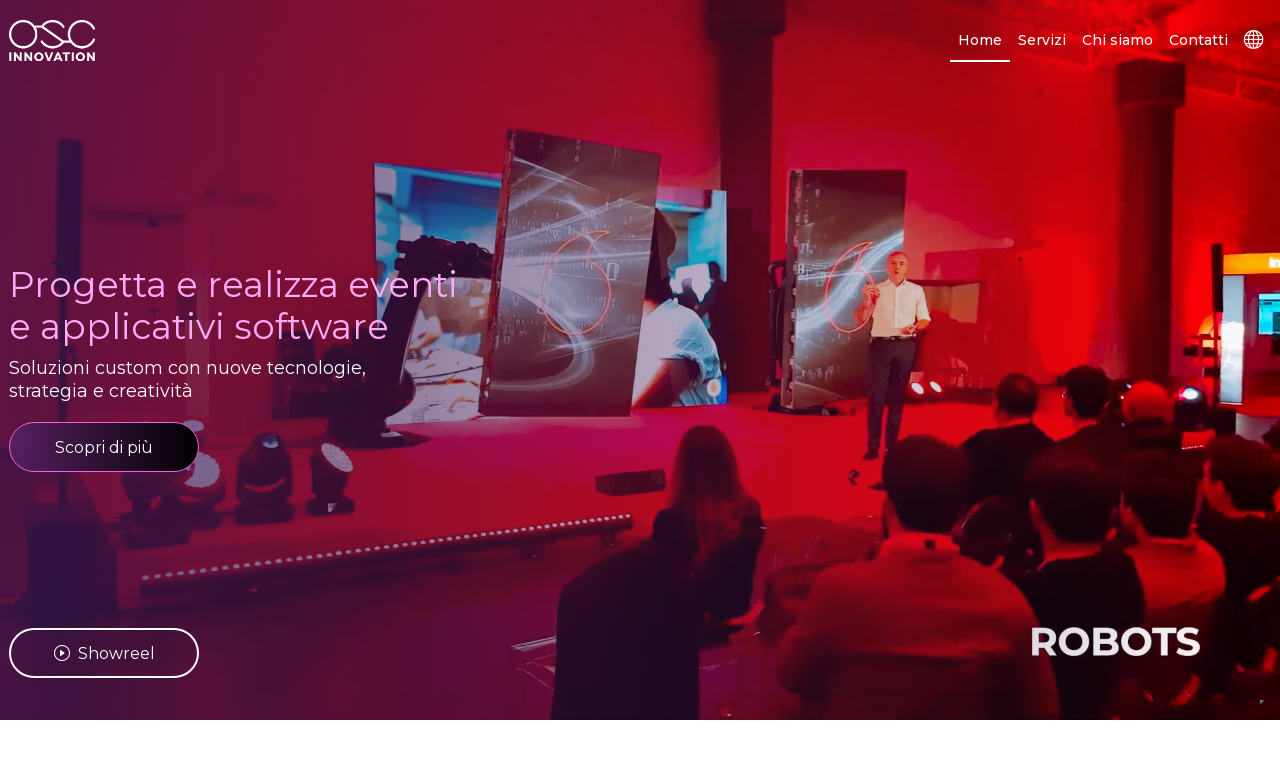

--- FILE ---
content_type: text/html;charset=UTF-8
request_url: http://oscinnovation.com/en/
body_size: 13793
content:
<!DOCTYPE html>
<html lang="it">

<!-- Header Fragment -->

<head> 
    <!-- Google Tag Manager -->
    <script>(function (w, d, s, l, i) {
        w[l] = w[l] || []; w[l].push({
          'gtm.start':
            new Date().getTime(), event: 'gtm.js'
        }); var f = d.getElementsByTagName(s)[0],
          j = d.createElement(s), dl = l != 'dataLayer' ? '&l=' + l : ''; j.async = true; j.src =
            'https://www.googletagmanager.com/gtm.js?id=' + i + dl; f.parentNode.insertBefore(j, f);
      })(window, document, 'script', 'dataLayer', 'GTM-NBR825RZ');</script>
    <!-- End Google Tag Manager -->
    <meta charset="UTF-8">
    <meta http-equiv="X-UA-Compatible" content="IE-edge">
    <meta name="viewport" content="width=device-width, initial-scale=1.0">
    <meta name="description" content="OSC Innovation - Atelier custom innovativo">
    <meta name="keywords"
      content="OSC Innovation, osc, innovation, atelier digitale, projection mapping, installazioni immersive, realtà aumentata, realtà virtuale, sviluppo software, applicazioni mobile, intelligenza artificiale, eventi interattivi, digital signage, 3D projection mapping, tecnologie 4.0, AR, VR, atelier italiano, progetti custom, creatività digitale, multimedia, robotica, droni, web development, innovazione strategica, Roma, agenzia creativa, 3D, projection, mapping, custom, progetti, development, scopri, policy, tutto, tecnologie, social, software, it, eventi, business case, business units, case, business, units">

    <!-- Social Media Meta Tags -->
    <!-- Open Graph / Facebook -->
    <meta property="og:type" content="website">
    <meta property="og:url" content="https://oscinnovation.com/">
    <meta property="og:title" content="${pageTitle}">
    <meta property="og:description"
        content="OSC Innovation - Atelier custom innovativo.">
    <meta property="og:image" content="/images/osc-social-share.jpg">

    <!-- Twitter -->
    <meta property="twitter:card" content="summary_large_image">
    <meta property="twitter:url" content="https://oscinnovation.com/">
    <meta property="twitter:title" content="${pageTitle}">
    <meta property="twitter:description"
    content="OSC Innovation - Atelier custom innovativo.">
    <meta property="twitter:image" content="/images/osc-social-share.jpg">

    <!-- WhatsApp / iMessage / Altri -->
    <meta property="og:site_name" content="OSC Innovation">
    <meta property="og:locale" content="it_IT">
    <meta property="og:locale:alternate" content="en_US">
    <meta property="og:image:width" content="1200">
    <meta property="og:image:height" content="630">

    <title>OSC Innovation - Home</title>

    <!-- Favicon -->
    <link rel="icon" type="image/x-icon" href="/images/favicon.ico">

    <!-- Bootstrap CSS e JS Bundle -->
    <link href="https://cdn.jsdelivr.net/npm/bootstrap@5.3.0/dist/css/bootstrap.min.css" rel="stylesheet">
    <script src="https://cdn.jsdelivr.net/npm/bootstrap@5.3.0/dist/js/bootstrap.bundle.min.js"></script>

    <!-- Preload immagini critiche -->
    <link rel="preload" href="/images/logo.png" as="image">
    <link rel="preload" href="/images/LogoClaim.png" as="image">
    <link rel="preload" href="/images/avventuraMoneta.png" as="image">
    <link rel="preload" href="/images/Playstation.png" as="image">
    <link rel="preload" href="/images/Eventi.png" as="image">
    <link rel="preload" href="/images/Virtuale.png" as="image">
    <link rel="preload" href="/images/Digitale.png" as="image">
    <link rel="preload" href="/images/Hype.png" as="image">
    <link rel="preload" href="/images/banner-fesr.png" as="image">

    <!-- Resource hints -->
    <link rel="dns-prefetch" href="https://fonts.googleapis.com">
    <link rel="dns-prefetch" href="https://cdn.jsdelivr.net">
    <link rel="dns-prefetch" href="https://cdnjs.cloudflare.com">

    <link rel="preconnect" href="https://fonts.googleapis.com" crossorigin>
    <link rel="preconnect" href="https://cdn.jsdelivr.net" crossorigin>
    <link rel="preconnect" href="https://cdnjs.cloudflare.com" crossorigin>

    <!-- Bootstrap Icons -->
    <link rel="stylesheet" href="https://cdn.jsdelivr.net/npm/bootstrap-icons@1.11.0/font/bootstrap-icons.css">

    <!-- Animate.css -->
    <link rel="stylesheet" href="https://cdnjs.cloudflare.com/ajax/libs/animate.css/4.1.1/animate.min.css" />

    <!-- Google Fonts -->
    <link href="https://fonts.googleapis.com/css2?family=Montserrat:wght@300;400;500;700&display=swap" rel="stylesheet">

    <!-- Custom CSS -->
    <link rel="stylesheet" href="/css/about.css" />
    <link rel="stylesheet" href="/css/base.css" />
    <link rel="stylesheet" href="/css/buttons.css" />
    <link rel="stylesheet" href="/css/cards.css" />
    <link rel="stylesheet" href="/css/contact.css" />
    <link rel="stylesheet" href="/css/containers.css" />
    <link rel="stylesheet" href="/css/footer.css" />
    <link rel="stylesheet" href="/css/hero.css" />
    <link rel="stylesheet" href="/css/mediaqueries.css" />
    <link rel="stylesheet" href="/css/navbar.css" />
    <link rel="stylesheet" href="/css/utility.css" />
    <link rel="stylesheet" href="/css/variables.css" />
    <link rel="stylesheet" href="/css/video.css" />
    <link rel="stylesheet" href="/css/language.css" />
    <link rel="stylesheet" href="/css/playstation.css" />
    <link rel="stylesheet" href="/css/business-case-card.css" />

    <script>
        document.addEventListener('DOMContentLoaded', function () {
            // Check for scroll to services on page load
            const checkHashScroll = () => {
                if (window.location.hash === '#services-cards') {
                    const heroVideo = document.querySelector('.video-background video');
                    if (heroVideo) {
                        const scrollToTarget = () => {
                            const target = document.querySelector('#services-cards');
                            if (target) {
                                const navbarHeight = document.querySelector('.navbar').offsetHeight;
                                const targetPosition = target.getBoundingClientRect().top + window.pageYOffset;
                                const offsetPosition = targetPosition - navbarHeight;

                                window.scrollTo({
                                    top: offsetPosition,
                                    behavior: 'smooth'
                                });
                            }
                        };

                        if (heroVideo.readyState >= 2) {
                            setTimeout(scrollToTarget, 100);
                        } else {
                            heroVideo.addEventListener('loadeddata', () => {
                                setTimeout(scrollToTarget, 100);
                            });
                        }
                    }
                }
            };

            // Gestione Navbar Background
            const navbar = document.querySelector('.navbar');
            const navbarCollapse = document.querySelector('.navbar-collapse');

            function toggleNavbarBg() {
                if (window.scrollY > 20) {
                    navbar.classList.add('navbar-scrolled');
                } else if (!navbarCollapse.classList.contains('show')) {
                    navbar.classList.remove('navbar-scrolled');
                }
            }

            // Inizializzazione navbar
            toggleNavbarBg();
            window.addEventListener('scroll', toggleNavbarBg);

            // Gestione menu mobile
            navbarCollapse.addEventListener('show.bs.collapse', function () {
                navbar.classList.add('navbar-scrolled');
            });

            navbarCollapse.addEventListener('hidden.bs.collapse', function () {
                toggleNavbarBg();
            });

            // Improved scroll to services function
            function scrollToServices(e) {
                e.preventDefault();

                if (!window.location.pathname.match(/^\/?$/)) {
                    sessionStorage.setItem('scrollToServices', 'true');
                    window.location.href = '/#services-cards';
                    return;
                }

                const target = document.querySelector('#services-cards');
                if (target) {
                    const navbarHeight = document.querySelector('.navbar').offsetHeight;
                    const targetPosition = target.getBoundingClientRect().top + window.pageYOffset;
                    const offsetPosition = targetPosition - navbarHeight;

                    window.scrollTo({
                        top: offsetPosition,
                        behavior: 'smooth'
                    });

                    if (navbarCollapse.classList.contains('show')) {
                        navbarToggler.click();
                    }
                }
            }

            // Service link click handlers
            const servicesButtons = document.querySelectorAll('a[href="#services-cards"]');
            servicesButtons.forEach(button => {
                button.addEventListener('click', scrollToServices);
            });

            // Check for stored scroll request
            if (sessionStorage.getItem('scrollToServices')) {
                sessionStorage.removeItem('scrollToServices');
                checkHashScroll();
            }

            // Handle direct hash in URL
            if (window.location.hash === '#services-cards') {
                checkHashScroll();
            }

            // Gestione cambio lingua
            function handleLanguageChange(event, lang) {
                event.preventDefault();

                const overlay = document.createElement('div');
                overlay.style.cssText = 'position:fixed;top:0;left:0;right:0;bottom:0;background:rgba(0,0,0,0.3);z-index:9999;';
                document.body.appendChild(overlay);

                sessionStorage.setItem('languageChange', 'true');

                const currentUrl = new URL(window.location.href);
                currentUrl.searchParams.set('lang', lang);
                window.location.href = currentUrl.toString();
            }

            // Ottimizzazione caricamento dopo cambio lingua
            if (sessionStorage.getItem('languageChange')) {
                sessionStorage.removeItem('languageChange');
                document.querySelectorAll('video').forEach(video => {
                    video.preload = 'none';
                    requestIdleCallback(() => {
                        video.preload = 'auto';
                        video.load();
                    });
                });
            }

            // Language change event listeners
            document.querySelectorAll('.language-link, .dropdown-item[data-lang]').forEach(link => {
                link.addEventListener('click', (e) => {
                    const lang = link.getAttribute('data-lang') ||
                        link.getAttribute('href').split('lang=')[1];
                    handleLanguageChange(e, lang);
                });
            });

            // Gestione preload video in base alla viewport
            function getVideoPath() {
                const width = window.innerWidth;
                if (width >= 1401) return '/video/video-desktop.mp4';
                if (width >= 1000) return '/video/TabletOrizzontale.mp4';
                if (width >= 540) return '/video/FoldablesAndVerticalTablet.mp4';
                return '/video/video-mobile.mp4';
            }

            // Preload del video appropriato
            const videoPath = getVideoPath();
            const preloadLink = document.createElement('link');
            preloadLink.rel = 'preload';
            preloadLink.as = 'video';
            preloadLink.href = videoPath;
            document.head.appendChild(preloadLink);
        });
    </script>
    <script
        type="text/javascript">(function (w, d) { var loader = function () { var s = d.createElement("script"), tag = d.getElementsByTagName("script")[0]; s.src = "https://cdn.iubenda.com/iubenda.js"; tag.parentNode.insertBefore(s, tag); }; if (w.addEventListener) { w.addEventListener("load", loader, false); } else if (w.attachEvent) { w.attachEvent("onload", loader); } else { w.onload = loader; } })(window, document);</script>
    <script type="text/javascript">
        var _iub = _iub || [];
        _iub.csConfiguration = { "askConsentAtCookiePolicyUpdate": true, "countryDetection": true, "enableFadp": true, "enableLgpd": true, "enableUspr": true, "floatingPreferencesButtonDisplay": "bottom-right", "lgpdAppliesGlobally": false, "perPurposeConsent": true, "siteId": 1059141, "whitelabel": false, "cookiePolicyId": 94177263, "banner": { "acceptButtonColor": "#FA004E", "acceptButtonDisplay": true, "closeButtonDisplay": false, "customizeButtonColor": "#212121", "customizeButtonDisplay": true, "explicitWithdrawal": true, "fontSizeBody": "12px", "listPurposes": true, "logo": "https://oscvideo.s3.eu-central-1.amazonaws.com/logo_iubenda.png", "ownerName": "www.oscinnovation.com", "position": "bottom", "rejectButtonColor": "#212121", "rejectButtonDisplay": true, "showPurposesToggles": true, "showTotalNumberOfProviders": true } };
        _iub.csLangConfiguration = { "it": { "cookiePolicyId": 94177263 }, "en": { "cookiePolicyId": 21563502 } };
    </script>
    <script type="text/javascript" src="//cs.iubenda.com/sync/1059141.js"></script>
    <script type="text/javascript" src="//cdn.iubenda.com/cs/gpp/stub.js"></script>
    <script type="text/javascript" src="//cdn.iubenda.com/cs/iubenda_cs.js" charset="UTF-8" async></script>
    <!-- Schema.org JSON-LD - Inserire nel tag <head> -->
    <script type="application/ld+json">
    {
      "@context": "https://schema.org",
      "@type": "Organization",
      "name": "OSC Innovation",
      "alternateName": "OSC s.r.l.",
      "url": "https://oscinnovation.com/",
      "logo": "https://oscinnovation.com/images/logo.png",
      "description": "OSC Innovation - Atelier custom innovativo.",
      "address": {
        "@type": "PostalAddress",
        "streetAddress": "Via Vertumno, 2c",
        "addressLocality": "Roma",
        "addressRegion": "RM",
        "postalCode": "00157",
        "addressCountry": "IT"
      },
      "telephone": "+390687809358",
      "email": "info@oscinnovation.com",
      "vatID": "13124391007",
      "foundingDate": "2020",
      "founders": [
        {
          "@type": "Person",
          "name": "OSC Innovation Founder"
        }
      ],
      "sameAs": [
        "https://www.linkedin.com/company/oscinnovation/",
        "https://x.com/InnovationOsc",
        "https://www.facebook.com/OSCInnovation",
        "https://www.instagram.com/oscinnovation"
      ],
      "contactPoint": {
        "@type": "ContactPoint",
        "telephone": "+390687809358",
        "contactType": "customer service",
        "availableLanguage": ["Italian", "English"]
      },
      "knowsAbout": [
        "Projection Mapping",
        "Interactive Installations",
        "Augmented Reality",
        "Virtual Reality",
        "Software Development",
        "Artificial Intelligence",
        "Mobile Applications",
        "3D Content"
      ],
      "areaServed": [
        {
          "@type": "Place",
          "name": "Italia"
        },
        {
          "@type": "Place",
          "name": "Europa"
        },
        {
          "@type": "Place",
          "name": "Worldwide"
        }
      ],
      "hasOfferCatalog": {
        "@type": "OfferCatalog",
        "name": "Business Units",
        "itemListElement": [
          {
            "@type": "OfferCatalog",
            "name": "Eventi",
            "itemListElement": [
              {
                "@type": "Service",
                "name": "Projection Mapping"
              },
              {
                "@type": "Service",
                "name": "Installazioni Immersive e Interattive"
              },
              {
                "@type": "Service",
                "name": "Robot e Droni per Live Show"
              }
            ]
          },
          {
            "@type": "OfferCatalog",
            "name": "Virtuale",
            "itemListElement": [
              {
                "@type": "Service",
                "name": "Realtà Aumentata Live"
              },
              {
                "@type": "Service",
                "name": "Realtà Virtuale, Visori e Metaverso"
              },
              {
                "@type": "Service",
                "name": "App in AR e VR"
              }
            ]
          },
          {
            "@type": "OfferCatalog",
            "name": "Digitale",
            "itemListElement": [
              {
                "@type": "Service",
                "name": "Software Personalizzati"
              },
              {
                "@type": "Service",
                "name": "Intelligenza Artificiale"
              },
              {
                "@type": "Service",
                "name": "Applicazioni Mobile"
              }
            ]
          }
        ]
      }
    }
    </script>
</head>


<body>
    <!-- Google Tag Manager (noscript) -->
    <noscript><iframe src="https://www.googletagmanager.com/ns.html?id=GTM-NBR825RZ" height="0" width="0"
            style="display:none;visibility:hidden"></iframe></noscript>
    <!-- End Google Tag Manager (noscript) -->
    
    <!-- Navbar Fragment -->
    <nav class="navbar navbar-expand-lg fixed-top">
    <div class="container">
        <a class="navbar-brand" href="/">
            <img src="/images/logo.png" alt="OSC Innovation" class="me-2" style="height: 41px;" />
        </a>
        <button class="navbar-toggler border-0 collapsed" type="button" data-bs-toggle="collapse"
            data-bs-target="#navbarNav" aria-controls="navbarNav"
            aria-expanded="false" aria-label="Toggle navigation">
            <span class="navbar-toggler-icon"></span>
        </button>
        <div class="collapse navbar-collapse" id="navbarNav">
            <ul class="navbar-nav ms-auto">
                <li class="nav-item">
                    <a class="nav-link active" 
                       href="/">Home</a>
                </li>
                <li class="nav-item">
                    <a class="nav-link" href="#services-cards">Servizi</a>
                </li>
                <li class="nav-item">
                    <a class="nav-link" 
                       href="/about">Chi siamo</a>
                </li>
                <li class="nav-item">
                    <a class="nav-link" 
                       href="/contact">Contatti</a>
                </li>
                
                <!-- Desktop Language Selector -->
                <li class="nav-item dropdown d-none d-lg-block">
                    <a class="nav-link dropdown-toggle" href="#" id="languageDropdown" role="button" 
                       data-bs-toggle="dropdown" aria-expanded="false">
                        <i class="bi bi-globe"></i>
                    </a>
                    <ul class="dropdown-menu dropdown-menu-end" aria-labelledby="languageDropdown">
                        
                        <li>
                            <a class="dropdown-item" href="?lang=en">EN</a>
                        </li>
                    </ul>
                </li>
                
                <!-- Mobile Language Button -->
                <li class="nav-item d-lg-none">
                    <div class="language-buttons">
                        <a href="?lang=en" 
                        class="nav-link language-link">EN</a>
                     
                    </div>
                </li>
            </ul>
        </div>
    </div>
</nav>

    <main>
        <!-- Hero Section -->
        <section class="hero-section">
            <!-- Video Background Section -->
            <div class="video-background desktop-video">
                <video autoplay muted loop playsinline preload="metadata">
                    <source src="/video/video-desktop.mp4" type="video/mp4">
                </video>
            </div>

            <div class="video-background tablet-video">
                <video autoplay muted loop playsinline preload="metadata">
                    <source src="/video/video-desktop.mp4" type="video/mp4">
                </video>
            </div>

            <div class="video-background tablet-vertical-video">
                <video autoplay muted loop playsinline preload="metadata">
                    <source src="https://oscvideo.s3.eu-central-1.amazonaws.com/FoldablesAndVerticalTablet.mp4"
                        type="video/mp4">
                </video>
            </div>

            <div class="video-background mobile-video">
                <video autoplay muted loop playsinline preload="metadata">
                    <source src="/video/video-mobile.mp4" type="video/mp4">
                </video>
            </div>
            <div class="hero-overlay"></div>

            <div class="hero-content">
                <h1 class="animate__animated animate__fadeInUp">Progetta e realizza eventi<br/>e applicativi software</h1>
                <p class="animate__animated animate__fadeInUp animate__delay-1s">Soluzioni custom con nuove tecnologie,<br/>strategia e creatività</p>
                <div class="hero-buttons animate__animated animate__fadeInUp animate__delay-2s">
                    <a href="#services-cards" class="btn-custom_scopri btn-primary-custom">Scopri di più</a>
                </div>
            </div>

            <!-- Showreel button -->
            <div class="showreel-button animate__animated animate__fadeInUp animate__delay-3s">
                <a class="btn-custom btn-outline-custom-white" href="https://www.youtube.com/watch?v=7gowzF_AwXs"
                    target="_blank" rel="noopener noreferrer">
                    <i class="bi bi-play-circle me-2"></i>
                    <span>Showreel</span>
                </a>
            </div>
        </section>

        <div class="line-divisoria"></div>

        <!-- Business Units Section -->
        <section id="services-cards" class="container-fluid py-5">
            <div class="container-xxl px-4">
                <h2 class="section-title">BUSINESS UNITS</h2>

                <div class="row g-4 justify-content-center">
                    <!-- Eventi Card -->
                    <div class="col-12 col-sm-6 col-lg-3 min-card-width">
                        <div class="card card-custom eventi h-100">
                            <div class="card-img-wrapper">
                                <img src="/images/Eventi.png" class="card-img-top" alt="Eventi" loading="lazy">
                            </div>
                            <div class="card-body">
                                <div class="card-text-container">
                                    <p class="card-text">Projection Mapping</p>
                                    <p class="card-text">Installazioni Immersive e Interattive</p>
                                    <p class="card-text">Robot e Droni per Live Show</p>
                                    <p class="card-text">Service Audio - Video - Luci</p>
                                    <p class="card-text">Progettazione Tecnologica</p>
                                </div>
                                <div class="card-button">
                                    <a href="https://eventi.oscinnovation.com" target="_blank" rel="noopener noreferrer"
                                        class="btn-custom btn-outline-custom">Scopri di più</a>
                                </div>
                            </div>
                        </div>
                    </div>

                    <!-- Virtuale Card -->
                    <div class="col-12 col-sm-6 col-lg-3 min-card-width">
                        <div class="card card-custom virtuale h-100">
                            <div class="card-img-wrapper">
                                <img src="/images/Virtuale.png" class="card-img-top" alt="Virtuale"
                                    loading="lazy">
                            </div>
                            <div class="card-body">
                                <div class="card-text-container">
                                    <p class="card-text">Realtà Aumentata Live</p>
                                    <p class="card-text">Realtà Virtuale, Visori e Metaverso</p>
                                    <p class="card-text">Virtual Mirror</p>
                                    <p class="card-text">App in AR e VR</p>
                                    <p class="card-text">Social XR - Web AR e VR</p>
                                </div>
                                <div class="card-button">
                                    <a href="https://virtuale.oscinnovation.com" target="_blank"
                                        rel="noopener noreferrer" class="btn-custom btn-outline-custom">Scopri di più</a>
                                </div>
                            </div>
                        </div>
                    </div>

                    <!-- Digitale Card -->
                    <div class="col-12 col-sm-6 col-lg-3 min-card-width">
                        <div class="card card-custom digitale h-100">
                            <div class="card-img-wrapper">
                                <img src="/images/Digitale.png" class="card-img-top" alt="Digitale"
                                    loading="lazy">
                            </div>
                            <div class="card-body">
                                <div class="card-text-container">
                                    <p class="card-text">Software Personalizzati</p>
                                    <p class="card-text">Intelligenza Artificiale</p>
                                    <p class="card-text">Applicazioni Mobile</p>
                                    <p class="card-text">Digital Signage</p>
                                    <p class="card-text">Web Marketing e Social</p>
                                    <p class="card-text">Contenuti 3D e Multimediali</p>
                                </div>
                                <div class="card-button">
                                    <a href="https://digitale.oscinnovation.com" target="_blank"
                                        rel="noopener noreferrer" class="btn-custom btn-outline-custom">Scopri di più</a>
                                </div>
                            </div>
                        </div>
                    </div>

                    <!-- Hype Card -->
                    <div class="col-12 col-sm-6 col-lg-3 min-card-width">
                        <div class="card card-custom hype h-100">
                            <div class="card-img-wrapper">
                                <img src="/images/Hype.png" class="card-img-top" alt="Hype" loading="lazy">
                            </div>
                            <div class="card-body">
                                <div class="card-text-container">
                                    <p class="card-text">Innovazione Strategica</p>
                                    <p class="card-text">Trasferimento Nuove Tecnologie</p>
                                    <p class="card-text">Coaching e Formazione</p>
                                </div>
                                <div class="card-button">
                                    <span class="btn-custom btn-outline-custom">Coming Soon</span>
                                </div>
                            </div>
                        </div>
                    </div>
                </div>
            </div>
        </section>

        <!-- Business Case Section con immagini cliccabili -->
        <section id="business-case" class="container-fluid py-4">
            <div class="container-xxl px-4">
                <h2 class="section-title">BUSINESS CASE IN EVIDENZA</h2>

                <div class="bcase-grid">
                    <!-- Banca d'Italia Card -->
                    <!--<div class="bcase-grid-item">
                        <div class="bcase-card bcase-card-eventi">
                            <div class="bcase-img-wrapper">
                                <a href="https://eventi.oscinnovation.com/cases/banca_ditalia" target="_blank"
                                    rel="noopener noreferrer">
                                    <img th:src="@{/images/avventuraMoneta.png}" class="bcase-img" alt="Banca d'Italia"
                                        loading="lazy">
                                </a>
                            </div>
                            <div class="bcase-content">
                                <div class="bcase-text-container">
                                    <p class="bcase-text bcase-text-bold" th:text="#{home.businessCase.bankItaly}">Banca
                                        d'Italia</p>
                                    <p class="bcase-text bcase-subtitle"
                                        th:text="#{home.businessCase.bankItaly.subtitle}">"L'Avventura della Moneta"</p>
                                </div>
                                <div class="bcase-button-wrapper">
                                    <a href="https://eventi.oscinnovation.com/cases/banca_ditalia" target="_blank"
                                        rel="noopener noreferrer" class="bcase-button bcase-button-eventi"
                                        th:text="#{home.businessCase.button.more}">Scopri di più</a>
                                </div>
                            </div>
                        </div>
                    </div>-->
                    <div class="bcase-grid-item">
                        <!-- Massenzio Card -->
                        <div class="bcase-card bcase-card-eventi">
                            <div class="bcase-img-wrapper">
                                <a href="/massenzio">
                                    <img src="/images/massenzio.jpg" class="bcase-img" alt="Massenzio"
                                        loading="lazy">
                                </a>
                            </div>
                            <div class="bcase-content">
                                <div class="bcase-text-container">
                                    <p class="bcase-text bcase-text-bold">Parco del Colosseo - Basilica di Massenzio</p>
                                    <p class="bcase-text bcase-subtitle">Projection Mapping</p>
                                </div>
                                <div class="bcase-button-wrapper">
                                    <a href="/massenzio" class="bcase-button bcase-button-eventi">Scopri di più</a>
                                </div>
                            </div>
                        </div>
                    </div>
                    <div class="bcase-grid-item">
                        <!-- Playstation Card -->
                        <div class="bcase-card bcase-card-virtuale">
                            <div class="bcase-img-wrapper">
                                <a href="/playstation">
                                    <img src="/images/Playstation.png" class="bcase-img" alt="playstation"
                                        loading="lazy">
                                </a>
                            </div>
                            <div class="bcase-content">
                                <div class="bcase-text-container">
                                    <p class="bcase-text bcase-text-bold">SONY - PlayStation</p>
                                    <p class="bcase-text bcase-subtitle">Installazione Interattiva</p>
                                </div>
                                <div class="bcase-button-wrapper">
                                    <a href="/playstation" class="bcase-button bcase-button-virtuale">Scopri di più</a>
                                </div>
                            </div>
                        </div>
                    </div>
                </div>
            </div>
        </section>
        
        <!-- Contact Section with Form -->
        <section id="contact" class="container-fluid py-5">
            <div class="container-xxl px-4">
                <h2 class="section-title text-center mb-5">Vuoi maggiori informazioni?</h2>
        
                <div class="row g-4">
                    <!-- Form Column -->
                    <div class="col-lg-7 animate__animated animate__fadeInLeft">
                        <div class="card card-custom eventi h-100">
                            <div class="card-body p-4">
                                <h3 class="h4 text-center text-white mb-4">Scrivici un messaggio</h3>
        
                                <!-- Alert Messages -->
                                
        
                                
        
                                <!-- Contact Form -->
                                <form action="/" method="POST">
                                    <div class="row g-3">
                                        <!-- Nome -->
                                        <div class="col-md-6">
                                            <div class="form-floating">
                                                <input type="text" class="form-control bg-transparent text-white"
                                                    id="nome" placeholder="" required name="nome" value="">
                                                <label for="nome">Nome</label>
                                            </div>
                                        </div>
        
                                        <!-- Cognome -->
                                        <div class="col-md-6">
                                            <div class="form-floating">
                                                <input type="text" class="form-control bg-transparent text-white"
                                                    id="cognome" placeholder="" required name="cognome" value="">
                                                <label for="cognome">Cognome</label>
                                            </div>
                                        </div>
        
                                        <!-- Email -->
                                        <div class="col-md-6">
                                            <div class="form-floating">
                                                <input type="email" class="form-control bg-transparent text-white"
                                                    id="email" placeholder="" required name="email" value="">
                                                <label for="email">Email</label>
                                            </div>
                                        </div>
        
                                        <!-- Telefono -->
                                        <div class="col-md-6">
                                            <div class="form-floating">
                                                <input type="tel" class="form-control bg-transparent text-white"
                                                    id="telefono" placeholder="" pattern="[0-9]+"
                                                    oninput="this.value = this.value.replace(/[^0-9]/g, '')" minlength="6"
                                                    maxlength="15" name="telefono" value="">
                                                <label for="telefono">Telefono (opzionale)</label>
                                            </div>
                                        </div>
        
                                        <!-- Messaggio -->
                                        <div class="col-12">
                                            <div class="form-floating">
                                                <textarea class="form-control bg-transparent text-white" id="messaggio" placeholder="" style="height: 120px" required
                                                    minlength="10" name="messaggio"></textarea>
                                                <label for="messaggio">Messaggio</label>
                                            </div>
                                        </div>
        
                                        <!-- Honeypot field -->
                                        <div class="hpt-f">
                                            <input type="text" name="website" id="website" tabindex="-1" autocomplete="off" />
                                        </div>
        
                                        <!-- Submit Button -->
                                        <div class="col-12 text-center">
                                            <button type="submit" class="btn-custom btn-outline-custom">
                                                <i class="bi bi-send me-2"></i><span>Invia Messaggio</span>
                                            </button>
                                        </div>
                                    </div>
                                </form>
                            </div>
                        </div>
                    </div>
        
                    <!-- Contact Info Column -->
                    <div class="col-lg-5 animate__animated animate__fadeInRight">
                        <div class="card card-custom virtuale h-100">
                            <div class="card-body p-0">
                                <h3 class="h4 text-center text-white mb-4 pt-4">Informazioni</h3>
        
                                <!--Whatsapp-->
                                <div class="contact-info-container">
                                    <div class="contact-info-item">
                                        <div class="icon-box-whatsapp">
                                            <a href="https://wa.me/+390687809358" class="social-link" target="_blank"
                                                rel="noopener noreferrer" aria-label="Whatsapp">
                                                <i class="bi bi-whatsapp fs-4"></i>
                                            </a>
                                        </div>
                                        <div class="contact-info-text-wha">
                                            <h5 class="text-white">WhatsApp</h5>
                                        </div>
                                    </div>
        
                                    <!-- Phone -->
                                    <div class="contact-info-item">
                                        <div class="icon-box">
                                            <a href="tel:+390687809358" class="social-link" aria-label="Telefono">
                                                <i class="bi bi-telephone fs-3"></i>
                                            </a>
                                        </div>
                                        <div class="contact-info-text">
                                            <h5 class="text-white">Telefono</h5>
                                            <p class="card-text text-white contact-main-text">+39 06 87809358</p>
                                        </div>
                                    </div>
        
                                    <!-- Email -->
                                    <div class="contact-info-item">
                                        <div class="icon-box">
                                            <a href="mailto:info@oscinnovation.com" class="social-link" aria-label="Email">
                                                <i class="bi bi-envelope fs-3"></i>
                                            </a>
                                        </div>
                                        <div class="contact-info-text">
                                            <h5 class="text-white">Email</h5>
                                            <p class="card-text text-white contact-main-text">info@oscinnovation.com</p>
                                        </div>
                                    </div>
        
                                    <!-- Location -->
                                    <div class="contact-info-item">
                                        <div class="icon-box">
                                            <a href="https://www.google.com/maps/search/?api=1&query=Via+Vertumno+2c+Roma,+Italy"
                                                class="social-link" target="_blank" rel="noopener noreferrer"
                                                aria-label="Visualizza sedi su Maps">
                                                <i class="bi bi-geo-alt fs-3"></i>
                                            </a>
                                        </div>
                                        <div class="contact-info-text">
                                            <h5 class="text-white">Uffici</h5>
                                            <p class="card-text text-white contact-main-text"><b>Roma</b><br/>via Vertumno 2c - 00157</p>
                                            <p class="card-text text-white contact-main-text"><b>Palestrina (RM)</b><br/>via Prenestina Nuova 307/a - 00036</p>
                                            <p class="card-text text-white contact-main-text"><b>Galatro (RC)</b><br/>via Angelo Lamari 19 - 89054</p>
                                        </div>
                                    </div>
        
                                    <!-- Social Media -->
                                    <div class="social-section">
                                        <h5 class="text-white mb-3">Seguici sui Social</h5>
                                        <div class="social-links">
                                            <a href="https://www.linkedin.com/company/oscinnovation/" class="social-link"
                                                target="_blank" rel="noopener noreferrer" aria-label="LinkedIn">
                                                <i class="bi bi-linkedin fs-4"></i>
                                            </a>
                                            <a href="https://x.com/InnovationOsc?t=tBAVu89e-pK7ldNy2Y87_A&s=08"
                                                class="social-link" target="_blank" rel="noopener noreferrer"
                                                aria-label="Twitter">
                                                <i class="bi bi-twitter-x fs-4"></i>
                                            </a>
                                            <a href="https://www.facebook.com/OSCInnovation" class="social-link" target="_blank"
                                                rel="noopener noreferrer" aria-label="Facebook">
                                                <i class="bi bi-facebook fs-4"></i>
                                            </a>
                                            <a href="https://www.instagram.com/oscinnovation?igsh=MWZ4NTV6dnJzdXZ5ZA=="
                                                class="social-link" target="_blank" rel="noopener noreferrer"
                                                aria-label="Instagram">
                                                <i class="bi bi-instagram fs-4"></i>
                                            </a>
                                        </div>
                                    </div>
                                </div>
                            </div>
                        </div>
                    </div>
                </div>
            </div>
        </section>
        
        <!-- GTM Script con controllo avanzato -->
        <script>
            document.addEventListener('DOMContentLoaded', function () {
                const contactForm = document.querySelector('form[th\\:action="@{/}"]');

                if (contactForm) {
                    // Tracking per form submission
                    contactForm.addEventListener('submit', function (e) {
                        // Validazione client-side GTM
                        const nome = document.getElementById('nome').value;
                        const email = document.getElementById('email').value;
                        const messaggio = document.getElementById('messaggio').value;

                        if (nome && email && messaggio) {
                            window.dataLayer = window.dataLayer || [];
                            window.dataLayer.push({
                                'event': 'contactFormSubmit',
                                'formLocation': window.location.pathname.includes('contact') ? 'contact_page' : 'homepage',
                                'formData': {
                                    'hasName': !!nome,
                                    'hasEmail': !!email,
                                    'hasMessage': !!messaggio,
                                    'messageLength': messaggio.length
                                }
                            });
                        }
                    });
                }

                // Tracking per successo
                const successMessage = document.getElementById('contact-success');
                if (successMessage) {
                    window.dataLayer = window.dataLayer || [];
                    window.dataLayer.push({
                        'event': 'contactFormSuccess',
                        'formLocation': window.location.pathname.includes('contact') ? 'contact_page' : 'homepage'
                    });
                }

                // Tracking per errori di validazione
                const errorMessage = document.querySelector('.alert-danger');
                if (errorMessage) {
                    window.dataLayer = window.dataLayer || [];
                    window.dataLayer.push({
                        'event': 'contactFormError',
                        'formLocation': window.location.pathname.includes('contact') ? 'contact_page' : 'homepage'
                    });
                }
            });
        </script>
    </main>

    <!-- Footer Fragment -->
    <footer class="footer text-light py-4 mt-auto">
    <div class="container">
        <div class="row g-4">
            <div class="col-md-4">
                <!--<h5 class="mb-3">OSC Innovation</h5>
                <p class="mb-0">A UNIQUE PLACE WHERE</p>
                <p class="mb-0"><b>TECHNOLOGY</b> AND <b>CREATIVITY MEET</b></p>-->
                <img src="/images/LogoClaim.png" alt="LogoClaim" class="img-fluid" style="max-height: 110px;">
            </div>
            <!--<div class="col-md-4">
                <h5 class="mb-3" th:text="#{footer.usefulLinks}">Links Utili</h5>
                <ul class="list-unstyled">
                    <li><a th:href="@{/privacy}" class="footer-link" th:text="#{footer.privacyPolicy}">Privacy Policy</a></li>
                    <li><a th:href="@{/terms}" class="footer-link" th:text="#{footer.cookiePolicy}">Cookie Policy</a></li>
                    <li><a th:href="@{/terms}" class="footer-link" th:text="#{footer.terms}">Termini e Condizioni</a></li>
                </ul>
            </div>-->
            <div class="col-md-4">
                <h5 class="mb-3">Seguici sui Social</h5>
                <div class="social-links">
                    <a href="https://www.linkedin.com/company/oscinnovation/" target="_blank" rel="noopener noreferrer"><i class="bi bi-linkedin"></i></a>
                    <a href="https://x.com/InnovationOsc?t=tBAVu89e-pK7ldNy2Y87_A&s=08" target="_blank" rel="noopener noreferrer"><i class="bi bi-twitter-x"></i></a>
                    <a href="https://www.facebook.com/OSCInnovation" target="_blank" rel="noopener noreferrer"><i class="bi bi-facebook"></i></a>
                    <a href="https://www.instagram.com/oscinnovation?igsh=MWZ4NTV6dnJzdXZ5ZA==" target="_blank" rel="noopener noreferrer"><i class="bi bi-instagram"></i></a>
                </div>
            </div>
            <div class="col-md-4">
                <div class="row">
                    <div class="col-12 text-center">
                        <img src="/images/banner-fesr.png" alt="Banner FESR Lazio" class="img-fluid" style="max-height: 400px;">
                    </div>
                </div>
            </div>
        </div>
    </div>
            <!-- Banner FESR -->
            <hr class="my-2">
            <div class="text-center">
                <h5></h5>
                <ul id="menu">
                    <li><a href="https://www.iubenda.com/privacy-policy/94177263" class="footer-link">Privacy Policy</a></li>
                    <li class="footer-link">-</li>
                    <li><a href="https://www.iubenda.com/privacy-policy/94177263/cookie-policy" class="footer-link">Cookie Policy</a></li>
                    <li class="footer-link">-</li>
                    <li><a href="https://www.iubenda.com/termini-e-condizioni/94177263" class="footer-link">Termini e Condizioni</a></li>
                </ul>
            </div>
    
            <hr class="my-2">
            <div class="text-center testo-copy">
                <p class="mb-0">OSC s.r.l. © 2025 ALL RIGHTS RESERVED | P.IVA: 13124391007  Capitale sociale € 10.000 i.v. | REA RM 1426199<br/>Registro delle imprese di Roma 13124391007 | PEC: oscsrl14@legalmail.it</p>
            </div>
</footer>

    <!-- Scripts -->
    <script>
        document.addEventListener('DOMContentLoaded', function () {
            let lastWindowHeight = window.innerHeight;
            let isResizing = false;

            // Device Detection
            function isIOS() {
                return [
                    'iPad Simulator',
                    'iPhone Simulator',
                    'iPod Simulator',
                    'iPad',
                    'iPhone',
                    'iPod'
                ].includes(navigator.platform)
                    || (navigator.userAgent.includes("Mac") && "ontouchend" in document)
                    || (/iPad|iPhone|iPod/.test(navigator.userAgent) && !window.MSStream);
            }

            function isAndroid() {
                return /Android/i.test(navigator.userAgent);
            }

            // Nuova funzione per rilevare dispositivi Surface
            function isSurfaceDevice() {
                return /Windows NT/.test(navigator.userAgent) &&
                    (window.innerWidth >= 1000 && window.innerWidth <= 1400) &&
                    (window.innerHeight <= 1080);
            }

            function calculateVideoHeight(video, windowWidth) {
                if (!video.videoHeight || !video.videoWidth) return windowWidth * 1.5; // fallback ratio
                const videoRatio = video.videoHeight / video.videoWidth;
                return windowWidth * videoRatio;
            }

            // Nuova funzione per gestire il layout specifico per Surface
            function adjustSurfaceLayout(heroSection, videoBackground, activeVideo, showreelButton) {
                const viewportHeight = window.innerHeight;
                const navbarHeight = 60;
                const contentMargin = Math.max(viewportHeight * 0.065, 40); // Minimo 40px
                const heroContent = document.querySelector('.hero-content');

                heroSection.style.height = `${viewportHeight}px`;
                heroSection.style.minHeight = '600px';

                if (heroContent) {
                    heroContent.style.marginTop = `${contentMargin}px`;
                    heroContent.style.paddingTop = `${navbarHeight + 8}px`;
                }

                if (showreelButton) {
                    const bottomMargin = Math.max(viewportHeight * 0.047, 30); // Minimo 30px
                    showreelButton.style.bottom = `${bottomMargin}px`;
                    showreelButton.style.left = '17px';
                }

                if (activeVideo && videoBackground) {
                    videoBackground.style.height = '100%';
                    activeVideo.style.objectFit = 'cover';
                    activeVideo.style.width = '100%';
                    activeVideo.style.height = '100%';
                }
            }

            function setHeroHeight() {
                if (isIOS() && Math.abs(lastWindowHeight - window.innerHeight) < 100) {
                    return; // Ignora piccoli cambiamenti di altezza su iOS durante lo scroll
                }

                isResizing = true;
                const activeVideo = Array.from(document.querySelectorAll('.video-background')).find(
                    div => window.getComputedStyle(div).display === 'block'
                )?.querySelector('video');

                if (!activeVideo) return;

                const heroSection = document.querySelector('.hero-section');
                const videoBackground = activeVideo.closest('.video-background');
                const windowWidth = window.innerWidth;
                const isMobile = windowWidth <= 539;
                const showreelButton = document.querySelector('.showreel-button');

                let finalHeight;

                // Gestione specifica per Surface
                if (isSurfaceDevice()) {
                    adjustSurfaceLayout(heroSection, videoBackground, activeVideo, showreelButton);
                } else if (windowWidth >= 1401) {
                    finalHeight = window.innerHeight;
                    heroSection.style.height = '100vh';
                    videoBackground.style.height = '100%';
                    activeVideo.style.objectFit = 'cover';
                } else {
                    const calculatedHeight = calculateVideoHeight(activeVideo, windowWidth);

                    if (isMobile) {
                        if (isIOS()) {
                            finalHeight = Math.max(calculatedHeight, lastWindowHeight);
                            activeVideo.style.objectFit = 'cover';
                            document.documentElement.style.setProperty('--vh', `${lastWindowHeight * 0.01}px`);
                        } else if (isAndroid()) {
                            finalHeight = calculatedHeight * 1.03;
                            activeVideo.style.objectFit = 'contain';
                            activeVideo.style.width = '104%';
                            activeVideo.style.marginLeft = '-2%';
                        } else {
                            finalHeight = calculatedHeight * 1.02;
                        }
                    } else {
                        finalHeight = calculatedHeight;
                    }

                    heroSection.style.height = `${finalHeight}px`;
                    videoBackground.style.height = '100%';
                }

                // Aggiusta la posizione del bottone showreel
                if (showreelButton && !isSurfaceDevice()) {
                    if (isMobile) {
                        if (isIOS()) {
                            showreelButton.style.bottom = '8%';
                        } else if (isAndroid()) {
                            showreelButton.style.bottom = '1.7%';
                        } else {
                            showreelButton.style.bottom = '4%';
                        }
                    } else {
                        showreelButton.style.bottom = '20px';
                    }
                    showreelButton.style.top = 'auto';
                }

                lastWindowHeight = window.innerHeight;
                isResizing = false;
            }

            // Gestione dello scroll per iOS
            let scrollTimeout;
            window.addEventListener('scroll', () => {
                if (isIOS() && !isResizing) {
                    clearTimeout(scrollTimeout);
                    const heroSection = document.querySelector('.hero-section');
                    if (heroSection) {
                        heroSection.style.height = `${lastWindowHeight}px`;
                    }
                }
            }, { passive: true });

            // Gestione degli eventi video con controllo di sicurezza
            function setupVideoListeners(video) {
                const events = ['loadedmetadata', 'loadeddata', 'play', 'canplay', 'canplaythrough'];

                function handleVideoEvent() {
                    if (document.body.contains(video)) {
                        setHeroHeight();
                    }
                }

                events.forEach(event => {
                    video.addEventListener(event, handleVideoEvent);
                });
            }

            document.querySelectorAll('.video-background video').forEach(setupVideoListeners);

            // Primo caricamento con retry
            let retryCount = 0;
            function initialSetup() {
                setHeroHeight();
                const activeVideo = document.querySelector('.video-background video');
                if ((!activeVideo?.videoHeight || !activeVideo?.videoWidth) && retryCount < 5) {
                    retryCount++;
                    setTimeout(initialSetup, 200);
                }
            }
            setTimeout(initialSetup, 100);

            // Gestione del resize con debounce migliorato
            let resizeTimeout;
            window.addEventListener('resize', () => {
                if (!isIOS() || Math.abs(lastWindowHeight - window.innerHeight) >= 100) {
                    clearTimeout(resizeTimeout);
                    resizeTimeout = setTimeout(setHeroHeight, 150);
                }
            });

            // Gestione del cambio di orientamento
            window.addEventListener('orientationchange', () => {
                setTimeout(() => {
                    lastWindowHeight = window.innerHeight;
                    setHeroHeight();
                }, 300);
            });

            // Mobile Menu
            const navLinks = document.querySelectorAll('.navbar-nav .nav-link');
            const navbarToggler = document.querySelector('.navbar-toggler');
            const navbarCollapse = document.querySelector('.navbar-collapse');

            navLinks.forEach(link => {
                link.addEventListener('click', () => {
                    if (navbarCollapse.classList.contains('show')) {
                        navbarToggler.click();
                    }
                });
            });

            // Script per il form di contatto
            const phoneInput = document.getElementById('telefono');

            if (phoneInput) {
                phoneInput.addEventListener('keypress', function (e) {
                    // Permette solo l'input di numeri
                    if (e.key < '0' || e.key > '9') {
                        e.preventDefault();
                    }
                });

                phoneInput.addEventListener('paste', function (e) {
                    // Previene il paste di testo non numerico
                    e.preventDefault();
                    const pastedText = (e.clipboardData || window.clipboardData).getData('text');
                    if (/^\d+$/.test(pastedText)) {
                        this.value = pastedText;
                    }
                });
            }
        });
    </script>

    <!-- Google tag (gtag.js) -->
    <script async src="https://www.googletagmanager.com/gtag/js?id=AW-17084339872">
    </script>
    <script>
        window.dataLayer = window.dataLayer || [];
        function gtag() { dataLayer.push(arguments); }
        gtag('js', new Date());

        gtag('config', 'AW-17084339872');
    </script>
    

</body>

</html>

--- FILE ---
content_type: text/css
request_url: http://oscinnovation.com/css/about.css
body_size: 4659
content:
/* About Hero Section */
.vh-70 {
    height: 30vh;
}

.about-hero {
    background: var(--gradient-primary);
    padding-top: var(--navbar-height);
    position: relative;
    overflow: hidden;
}

.about-hero .hero-overlay {
    position: absolute;
    top: 0;
    left: 0;
    right: 0;
    bottom: 0;
    background: var(--gradient-overlay);
    opacity: 0;
    z-index: 1;
}

/* Scroll Indicator */
.scroll-indicator {
    position: absolute;
    bottom: 40px;
    left: 50%;
    transform: translateX(-50%);
    color: var(--text-light);
    font-size: 2rem;
    animation: bounce 2s infinite;
}

@keyframes bounce {

    0%,
    20%,
    50%,
    80%,
    100% {
        transform: translateY(0) translateX(-50%);
    }

    40% {
        transform: translateY(-20px) translateX(-50%);
    }

    60% {
        transform: translateY(-10px) translateX(-50%);
    }
}

.about-icons {
    color: var(--text-light) !important;
}

/* Stili specifici per la card nella sezione "La Nostra Storia" */
.about-story-card.card-custom {
    min-height: auto;
    padding: 2rem;
}

.about-story-card.card-custom .card-body {
    padding: 2rem;
}

.about-story-card.card-custom {
    height: auto;
    padding: 1rem;
}

.about-story-card.card-custom .card-body {
    padding: 1.5rem;
    height: auto;
}

.about-story-card.card-custom h2 {
    font-size: 1.25rem;
    line-height: 1.4;
    font-weight: 500;
}

.about-story-card.card-custom h3 {
    font-size: 1.25rem;
    line-height: 1.5;
    font-weight: 500;
}

.about-story-card.card-custom p {
    font-size: 1.1rem;
    line-height: 1.6;
    margin-bottom: 0;  /* Rimuove lo spazio extra dopo l'ultimo paragrafo */
}

.text-justified {
    text-align: justify;
    -webkit-hyphens: auto;
    -ms-hyphens: auto;
    hyphens: auto;
    word-wrap: break-word;
    overflow-wrap: break-word;
    -webkit-font-smoothing: antialiased;
    -moz-osx-font-smoothing: grayscale;
}

@media (max-width: 768px) {
    .text-justified {
        text-align: left;
        hyphens: none;
    }
}

/* Aggiunta dello spacing per migliorare la leggibilità */
.text-justified h2,
.text-justified h3,
.text-justified p {
    letter-spacing: 0.01em;
    line-height: 1.6;
}

@media (max-width: 768px) {
    .about-story-card.card-custom {
        padding: 0.75rem;
    }
    
    .about-story-card.card-custom .card-body {
        padding: 1rem;
    }
    
    .about-story-card.card-custom h2 {
        font-size: 1.5rem;
    }
    
    .about-story-card.card-custom h3 {
        font-size: 1.1rem;
    }
    
    .about-story-card.card-custom p {
        font-size: 1rem;
    }
}

@media (max-width: 768px) {
    .about-story-card.card-custom {
        padding: 1.5rem;
    }
    
    .about-story-card.card-custom .card-body {
        padding: 1.5rem;
    }
    
    .about-story-card.card-custom h2 {
        font-size: 1.5rem;
    }
    
    .about-story-card.card-custom .card-text {
        font-size: 1rem;
    }
}

.custom-list {
    color: var(--text-light);
    list-style: none;
    padding-left: 1.5rem;
}

.custom-list li {
    position: relative;
    margin-bottom: 1rem;
    text-align: justify;
    line-height: 1.6;
}

.custom-list li::before {
    content: "•";
    position: absolute;
    left: -1.5rem;
    color: var(--accent-pink);
    font-size: 1.2em;
}

@media (max-width: 768px) {
    .custom-list {
        padding-left: 1rem;
    }
    
    .custom-list li {
        text-align: left;
        margin-bottom: 1.5rem;
    }
    
    .custom-list li::before {
        left: -1rem;
    }
}

/* Stili per l'immagine nella pagina About */
.about-image-wrapper {
    width: 100%;
    border-radius: 32px;
    overflow: hidden;
    position: relative;
}

.about-image {
    width: 100%;
    height: auto;
    display: block;
    border-radius: 32px;
    transition: transform 0.3s ease;
}

/* Aggiunta un sottile overlay sul hover */
.about-image-wrapper::after {
    content: '';
    position: absolute;
    top: 0;
    left: 0;
    right: 0;
    bottom: 0;
    background: linear-gradient(129.54deg, rgba(0, 0, 0, 0) 0.39%, rgba(0, 0, 0, 0) 99.61%);
    opacity: 0;
    transition: opacity 0.3s ease;
    border-radius: 32px;
}

.about-image-wrapper:hover::after {
    opacity: 1;
}

/* Media Queries */
@media (max-width: 768px) {
    .about-image-wrapper {
        border-radius: 16px;
    }
    
    .about-image {
        border-radius: 16px;
    }
}

--- FILE ---
content_type: text/css
request_url: http://oscinnovation.com/css/base.css
body_size: 1375
content:
/* Fix per l'overflow orizzontale */
html,
body {
    overflow-x: hidden;
    width: 100%;
    position: relative;
}

/* Reset e stili base */
* {
    margin: 0;
    padding: 0;
    box-sizing: border-box;
    -webkit-font-smoothing: antialiased;
    -moz-osx-font-smoothing: grayscale;
}

html {
    font-size: 16px;
    scroll-behavior: smooth;
}

body {
    font-family: 'Montserrat', sans-serif;
    background: var(--gradient-primary);
    color: var(--text-light);
    line-height: 1.6;
    overflow-x: hidden;
    min-height: 100vh;
    display: flex;
    flex-direction: column;
}

/* Section Titles */
.section-title {
    font-size: 32px;
    line-height: 1.22;
    font-weight: 700;
    text-align: center;
    margin-bottom: 50px;
}

/* Divider */
.line-divisoria {
    width: 90%;
    max-width: 1452px;
    height: 3px;
    background: var(--accent-pink);
    margin: auto;
    margin-top: 58px;
}

html, body {
    -webkit-text-size-adjust: 100%;
    -ms-text-size-adjust: 100%;
    text-size-adjust: 100%;
}

@supports (-webkit-touch-callout: none) {
    body {
        /* Fix per iOS */
        -webkit-text-size-adjust: none;
    }
}

/* Forza il ridimensionamento corretto su Surface */
@supports (-ms-ime-align:auto) {
    html {
        -ms-text-size-adjust: none;
    }
}

--- FILE ---
content_type: text/css
request_url: http://oscinnovation.com/css/buttons.css
body_size: 3249
content:
/* Button container */
.hero-buttons {
    display: flex;
    gap: 1rem;
    flex-wrap: wrap;
}

/* Buttons */
.btn-custom {
    display: inline-flex;
    align-items: center;
    justify-content: center;
    text-align: center;
    padding: 0 clamp(20px, 3vw, 40px);
    height: clamp(46px, 6vw, 62px);
    border-radius: 127px;
    font-size: clamp(14px, 2vw, 20px);
    line-height: 1.2;
    font-weight: 400;
    transition: all var(--transition-speed) ease;
    cursor: pointer;
    min-width: min(231px, 100%);
    width: auto;
    border: 1px solid transparent;
    text-decoration: none !important;
}


.btn-custom:hover,
.btn-custom:focus,
.btn-custom:active,
.btn-custom:visited {
    text-decoration: none !important;
    color: inherit;
}

/* Buttons */
.btn-custom_scopri {
    display: inline-flex;
    align-items: center;
    justify-content: center;
    text-align: center;
    padding: 0 clamp(20px, 3vw, 40px);
    height: clamp(40px, 6vw, 62px);
    border-radius: 127px;
    font-size: clamp(14px, 2vw, 20px);
    line-height: 1.2;
    font-weight: 400;
    transition: all var(--transition-speed) ease;
    cursor: pointer;
    min-width: min(20px, 20%);
    width: auto;
    border: 1px solid transparent;
    text-decoration: none !important;
}


.btn-custom_scopri:hover,
.btn-custom_scopri:focus,
.btn-custom_scopri:active,
.btn-custom_scopri:visited {
    text-decoration: none !important;
    color: inherit;
}


.btn-primary-custom {
    background: linear-gradient(90deg, #582162 0%, #000000 100%);
    border: 1px solid #F363DB;
    color: var(--text-light) !important;
}


.btn-primary-custom:hover {
    transform: translateY(-2px);
    box-shadow: 0 4px 15px rgba(243, 99, 219, 0.3);
}

.btn-outline-custom {
    border: 2px solid var(--button-border-blue);
    color: var(--button-blue) !important;
    background: transparent;
}

.btn-outline-custom:hover {
    background: rgba(132, 230, 255, 0.1);
    transform: translateY(-2px);
}

.btn-outline-custom-white {
    border: 2px solid var(--button-border-white);
    height: clamp(40px, 6vw, 58px);
    color: var(--button-white) !important;
    background: transparent;
}

.btn-outline-custom-white:hover {
    background: rgba(255, 255, 255, 0.1);
    transform: translateY(-2px);
}

.showreel-button {
    position: absolute;
    bottom: 4%;
    left: 40px;
    z-index: 1;
}

@media (max-width: 539px) {
    .showreel-button {
        width: 50%;
        max-width: 135px;
        left: 15px !important;
        bottom: 1.7% !important;
    }
    .hero-buttons{
        margin-top: 31% !important;
    }
}

@media screen and (min-width: 540px) and (max-width: 999px) {
    .showreel-button{
        width: 50%;
        max-width: 135px;
        left: 25px;
        margin-bottom: 5%;
    }
    .btn-custom_scopri {
        width: 50%;
        max-width: 135px;
    }
}

/* Card buttons */
.card-custom .btn-outline-custom {
    width: auto;
    min-width: clamp(135px, 15vw, 184.98px);
    height: clamp(40px, 5vw, 46.83px);
    font-size: clamp(12px, 1.2vw, 14px);
    padding: 0 clamp(15px, 2vw, 20px);
}

--- FILE ---
content_type: text/css
request_url: http://oscinnovation.com/css/cards.css
body_size: 5585
content:
/* Cards */
.card-custom {
    position: relative;
    min-height: 520px;
    border-radius: 32px;
    border: 2px solid;
    overflow: hidden;
    background-color: transparent;
    transition: transform 0.3s ease, box-shadow 0.3s ease;
    width: 100%;
}

/* Card specifica per la sezione valori */
.card-custom.valori-card {
    min-height: 220px;
    /* Ancora più compatta per la sezione valori */
    display: flex;
    flex-direction: column;
}

.card-custom.valori-card .card-body {
    padding: 1rem;
    display: flex;
    flex-direction: column;
    align-items: center;
    justify-content: center;
}

.card-custom.valori-card .card-title {
    font-size: 1.25rem;
    margin-bottom: 0.5rem;
}

.card-custom.valori-card .card-text {
    font-size: 1rem;
    line-height: 1.5;
}

.card-custom.valori-card .about-icons {
    margin-bottom: 1rem;
}

.card-custom:hover {
    transform: translateY(-10px);
}

.card-custom .card-img-wrapper {
    height: 260px;
    overflow: hidden;
}

.card-custom .card-img-top {
    width: 100%;
    height: 100%;
    object-fit: cover;
    border-radius: 32px 32px 0 0;
    transition: transform 0.3s ease;
}

.card-custom:hover .card-img-top {
    transform: scale(1.05);
}

.card-custom .card-body {
    padding-top: 36px;
    padding-bottom: 46px;
    background: transparent;
    position: relative;
    height: calc(80% - 260px);
    display: flex;
    flex-direction: column;
}

.card-custom .card-text-container {
    flex-grow: 1;
    margin-bottom: 20%;
}

/* Stile di base per tutte le card */
.card-custom .card-text {
    font-size: clamp(12px, 1.5vw, 15px);
    font-weight: 450;
    line-height: 1.45;
    margin-bottom: 1.3rem;
    color: var(--text-light) !important;
}

/* Stili specifici per le card nella home page */
#business-case .card-custom .card-text,
#services-cards .card-custom .card-text {
    font-size: clamp(14px, 1.8vw, 18px);
    font-weight: 500;
}

/* Per il sottotitolo nelle business case cards */
#business-case .card-custom .card-text:not(.fw-bold) {
    font-size: clamp(12px, 1.6vw, 16px);
    font-weight: 400;
}

.card-custom .card-button {
    position: absolute;
    bottom: 36px;
    left: 36px;
    width: auto;
    margin-top: 0;
}

/* Card Variants 
  .card-custom.eventi {
    border-color: var(--eventi-border);
    background: var(--card-gradient-eventi);
    box-shadow: 0px 36px 157.4px -56px rgba(255, 77, 0, 0.26);
  }*/
.card-custom.eventi {
    border: none;
    /* Rimuoviamo il bordo standard */
    position: relative;
    /* Per il pseudo-elemento */
    background: var(--card-gradient-eventi);
    box-shadow: 0px 36px 157.4px -56px rgba(255, 77, 0, 0.50);
}

.card-custom.eventi::before {
    content: '';
    position: absolute;
    inset: 0;
    /* Copre tutto il perimetro della card */
    padding: 2px;
    /* Spessore del bordo */
    border-radius: 32px;
    /* Stesso border-radius della card */
    background: var(--eventi-border);
    -webkit-mask:
        linear-gradient(#fff 0 0) content-box,
        linear-gradient(#fff 0 0);
    -webkit-mask-composite: xor;
    mask-composite: exclude;
    pointer-events: none;
    /* Permette di cliccare attraverso il pseudo-elemento */
}

.card-custom.eventi .btn-outline-custom {
    border-color: var(--eventi-border-button);
    color: var(--text-light) !important;
}

.card-custom.virtuale {
    border: none;
    position: relative;
    background: var(--card-gradient-virtuale);
    box-shadow: 0px 36px 157.4px -56px rgba(234, 0, 255, 0.50);
}

.card-custom.virtuale::before {
    content: '';
    position: absolute;
    inset: 0;
    padding: 2px;
    border-radius: 32px;
    background: var(--virtuale-border);
    -webkit-mask:
        linear-gradient(#fff 0 0) content-box,
        linear-gradient(#fff 0 0);
    -webkit-mask-composite: xor;
    mask-composite: exclude;
    pointer-events: none;
}

.card-custom.virtuale .btn-outline-custom {
    border-color: var(--virtuale-border-button);
    color: var(--text-light) !important;
}

.card-custom.digitale {
    border: none;
    position: relative;
    background: var(--card-gradient-digitale);
    box-shadow: 0px 36px 157.4px -56px rgba(0, 255, 234, 0.50);
}

.card-custom.digitale::before {
    content: '';
    position: absolute;
    inset: 0;
    padding: 2px;
    border-radius: 32px;
    background: var(--digitale-border);
    -webkit-mask:
        linear-gradient(#fff 0 0) content-box,
        linear-gradient(#fff 0 0);
    -webkit-mask-composite: xor;
    mask-composite: exclude;
    pointer-events: none;
}

.card-custom.digitale .btn-outline-custom {
    border-color: var(--digitale-border-button);
    color: var(--text-light) !important;
}

.card-custom.hype {
    border: none;
    position: relative;
    background: var(--card-gradient-hype);
    box-shadow: 0px 36px 157.4px -56px rgba(242, 255, 0, 0.50);
}

.card-custom.hype::before {
    content: '';
    position: absolute;
    inset: 0;
    padding: 2px;
    border-radius: 32px;
    background: var(--hype-border);
    -webkit-mask:
        linear-gradient(#fff 0 0) content-box,
        linear-gradient(#fff 0 0);
    -webkit-mask-composite: xor;
    mask-composite: exclude;
    pointer-events: none;
}

.card-custom.hype .btn-outline-custom {
    border-color: var(--hype-border-button);
    color: var(--text-light) !important;
}

--- FILE ---
content_type: text/css
request_url: http://oscinnovation.com/css/contact.css
body_size: 5210
content:
/* Form Styling */
.form-floating>label {
    color: rgba(255, 255, 255, 0.7);
}

.form-control,
.form-select {
    border: 1px solid rgba(255, 255, 255, 0.2);
    background-color: transparent;
    color: var(--text-light);
}

.form-control:focus,
.form-select:focus {
    border-color: var(--accent-pink);
    box-shadow: 0 0 0 0.25rem rgba(255, 171, 249, 0.25);
    background-color: transparent;
    color: var(--text-light);
}

.form-select option {
    background-color: var(--dark-bg);
    color: var(--text-light);
}

/* Contact Info Icon Boxes */
.icon-box {
    width: 50px;
    height: 50px;
    display: flex;
    align-items: center;
    justify-content: center;
    border-radius: 50%;
    background: rgba(255, 255, 255, 0.1);
    animation: pulse 2s infinite; /* Aggiunta animazione pulsazione */
    cursor: pointer; /* Indica che è cliccabile */
    transition: transform 0.3s ease; /* Aggiunge transizione hover */
}

.icon-box:hover {
    transform: scale(1.1); /* Effetto hover */
}

.icon-box i {
    color: var(--text-light);
    font-size: 1.5rem;
}

.contact-info-text {
    min-width: 0;
    width: 100%;
    overflow-wrap: break-word;
    word-wrap: break-word;
    hyphens: auto;
    text-align: left; /* Mantiene il testo allineato a sinistra */
}

/* Icon Box con pulsazione per WhatsApp */
.icon-box-whatsapp {
    width: 50px;
    height: 50px;
    display: flex;
    align-items: center;
    justify-content: center;
    border-radius: 50%;
    background: rgba(255, 255, 255, 0.1);
    animation: pulse 2s infinite;
}

.icon-box-whatsapp i {
    color: var(--text-light);
    font-size: 1.5rem;
}

/* Animazione pulsazione WhatsApp */
@keyframes pulse {
    0% {
        box-shadow: 0 0 0 0 rgba(255, 255, 255, 0.3);
        transform: scale(1);
    }
    70% {
        box-shadow: 0 0 0 10px rgba(255, 255, 255, 0);
        transform: scale(1.05);
    }
    100% {
        box-shadow: 0 0 0 0 rgba(255, 255, 255, 0);
        transform: scale(1);
    }
}

.contact-info-text-wha {
    min-width: 200px;
    padding: 9px 0;
    margin-bottom: 1rem;
    text-align: left; /* Mantiene il testo allineato a sinistra */
}

.contact-info-text-wha h5 {
    margin-bottom: 0.5rem;
    font-size: 1rem;
    font-weight: 600;
    color: var(--text-light);
}

.contact-info-text h5 {
    margin-top: 0.5rem;
    margin-bottom: 0.5rem;
    font-size: 1rem;
    font-weight: 600;
    color: var(--text-light);
}

.contact-info-text p {
    margin: 0;
    line-height: 1.5;
    font-size: 1.1rem;
    color: rgba(255, 255, 255, 0.8);
}

/* Social Media Section */
.social-section {
    width: 100%;
    margin-top: 3rem;
    text-align: center;
}

.social-section h5 {
    color: var(--text-light);
    margin-bottom: 1.5rem;
}

.social-links {
    display: flex;
    justify-content: center;
    gap: 2rem;
}

.social-link {
    color: var(--text-light);
    font-size: 1.5rem;
    transition: color 0.3s ease, transform 0.3s ease;
}

.social-link:hover {
    color: var(--accent-pink);
    transform: translateY(-3px);
}

/* Contact Page Text Colors */
.card-custom h2,
.card-custom h3,
.card-custom h4,
.card-custom h5,
.card-custom p,
.card-custom .text-muted,
.form-floating>.form-control::placeholder,
.invalid-feedback,
.card-custom .lead,
.alert {
    color: var(--text-light) !important;
}

/* Contact Info Icons */
.icon-box i {
    color: var(--text-light);
}

/* Info Items */
.info-item {
    width: fit-content;
}

/* Contact Info Section Styles */
.contact-info-container {
    width: 100%;
    max-width: 350px; /* Limita il container invece degli item singoli */
    margin: 0 auto; /* Centra il container */
    padding: 2rem 1rem;
}

.contact-info-item {
    display: grid;
    grid-template-columns: 50px 1fr;
    gap: 1.5rem;
    margin-bottom: 2rem;
    width: 100%;
}

/* Stile specifico per numero di telefono, email e indirizzi */
.contact-info-text p.contact-main-text {
    font-size: 0.9rem;
    font-weight: 400;
    color: var(--text-light);
    margin: 0;
}

/* Alert Customization */
.alert {
    border: none;
    border-radius: 16px;
    padding: 1rem;
    margin-bottom: 1rem;
    background: transparent;
    backdrop-filter: blur(10px);
    -webkit-backdrop-filter: blur(10px);
}

/* Success Alert */
.alert-success {
    background: rgba(154, 211, 209, 0.1) !important;
    border: 1px solid var(--digitale-border-button);
    color: var(--text-light) !important;
}

/* Error Alert */
.alert-danger {
    background: rgba(235, 93, 67, 0.1) !important;
    border: 1px solid var(--eventi-border-button);
    color: var(--text-light) !important;
}

/* Close button customization */
.alert .btn-close {
    opacity: 0.8;
    filter: invert(1) grayscale(100%) brightness(200%);
}

.alert .btn-close:hover {
    opacity: 1;
}

/* Honeypot field */
.hpt-f {
    position: absolute;
    left: -9999px;
    top: -9999px;
    opacity: 0;
    height: 0;
    width: 0;
    z-index: -1;
    overflow: hidden;
}

--- FILE ---
content_type: text/css
request_url: http://oscinnovation.com/css/containers.css
body_size: 224
content:
/* Layout Containers */
.container-xxl {
    max-width: var(--container-max-width);
    margin: 0 auto;
    padding: 0 2rem;
    width: 100%;
}

.min-card-width {
    min-width: var(--card-min-width);
}

--- FILE ---
content_type: text/css
request_url: http://oscinnovation.com/css/footer.css
body_size: 1649
content:
/* Footer */
.footer {
    background-color: var(--dark-footer);
    padding: 4rem 0 2rem;
    margin-top: auto;
}

.footer h5 {
    font-size: 1.25rem;
    margin-bottom: 1.5rem;
    font-weight: 600;
}

.footer p {
    color: rgba(255, 255, 255, 0.8);
    margin-bottom: 0.5rem;
}

.footer-link {
    color: rgba(228, 18, 15, 255);
    text-decoration: none;
    transition: color var(--transition-speed) ease;
    display: inline;
    margin-bottom: 0.5rem;
    font-size: 15px;
}

.footer-link:hover {
    color: var(--text-light);
}

.social-links a {
    color: var(--text-light);
    font-size: 1.5rem;
    transition: color var(--transition-speed) ease;
    margin-right: 1rem;
}

.social-links a:hover {
    color: var(--accent-pink);
}

.footer hr {
    border-color: rgba(255, 255, 255, 0.1);
    margin: 2rem 0;
}

/* Footer Social Links Styles */
.footer .social-links {
    display: flex;
    align-items: center;
    justify-content: flex-start;
    gap: 1rem;
}

.footer .social-links a {
    color: var(--text-light);
    font-size: 1.5rem;
    transition: color var(--transition-speed) ease;
}

.footer .social-links a:hover {
    color: var(--accent-pink);
}

/* Remove any margin/padding that might affect alignment */
.footer h5 {
    margin-bottom: 1rem;
    text-align: left;
}

/* Make sure the container doesn't add unwanted spacing */
.footer .col-md-4 {
    display: flex;
    flex-direction: column;
    align-items: flex-start;
}

ul#menu li {
    display:inline;
    line-height: 5px;
}

.testo-copy{
    font-size:11px;
}

--- FILE ---
content_type: text/css
request_url: http://oscinnovation.com/css/hero.css
body_size: 1354
content:
/* Hero Section */
.hero-section {
    width: 100%;
    height: 100dvh;
    min-height: 600px;
    position: relative;
    overflow: hidden;
    padding-top: var(--navbar-height);
}

.hero-content {
    position: relative;
    text-align: left;
    z-index: 2;
    padding: 209px 40px 0;
    width: 100%;
}

.hero-section h1 {
    font-size: clamp(24px, 5vw, 50px);
    line-height: 1.2;
    color: var(--accent-pink);
    font-weight: 400;
    max-width: 901px;
    margin-bottom: 10px;
}

.hero-section p {
    font-size: clamp(14px, 2vw, 20px);
    line-height: 1.2;
    margin-bottom: 20px;
    max-width: 679px;
}

/* Hero animations */
.hero-content h1.animate__fadeInUp {
    --animate-duration: 0.8s;
}

.hero-content p.animate__fadeInUp {
    --animate-duration: 0.8s;
    --animate-delay: 0.3s;
}

.hero-content .hero-buttons.animate__fadeInUp {
    --animate-duration: 0.8s;
    --animate-delay: 0.6s;
}

.hero-content .btn-custom {
    animation: float 3s ease-in-out infinite;
    animation-play-state: paused;
}

.hero-content .btn-custom:hover {
    animation-play-state: running;
}

.hero-overlay {
    position: absolute;
    top: 0;
    left: 0;
    width: 100%;
    height: 100%;
    background: var(--gradient-overlay);
    z-index: 1;
    opacity: 0.8;
}

--- FILE ---
content_type: text/css
request_url: http://oscinnovation.com/css/mediaqueries.css
body_size: 15400
content:
/* Navbar positioning */
@media (min-width: 705px) {
    .navbar .container {
        padding-left: 24px;
        padding-right: 24px;
        margin-left: 0;
        margin-right: 0;
        max-width: 100%;
    }

    .showreel-button {
        left: 24px; /* Allinea con il padding della navbar */
    }

    .hero-content {
        padding: 180px 24px 0; /* Mantiene l'allineamento uniforme */
    }
    .contact-info-text-wha h5 {
        margin-top: 0.5rem;
    }
}

@media (max-width: 700px) {
    .navbar .container {
        padding-left: 3.9%;
        padding-right: 3.9%;
        margin-left: 0;
        max-width: 100%;
    }
}

/* Large Screens */
@media (min-width: 1600px) {
    .hero-content {
        padding: 205px 9px 0;
    }

    .navbar .container {
        padding-left: 9px;
        padding-right: 9px;
    }

    .showreel-button {
        left: 9px; /* Allinea con il padding della navbar */

    }
    .container-xxl {
        max-width: 1800px;
        padding: 0 2rem;
    }
    .hero-section h1 {
        margin-bottom: 15px;
    }
    .hero-section p {
        margin-bottom: 25px;
    }

    .card-custom {
        min-height: 500px;
    }

    .card-custom .card-img-wrapper {
        height: 280px;
    }

    .card-custom .card-button {
        bottom: 40px;
        left: 40px;
    }

    .card-custom .btn-outline-custom {
        min-width: 200px;
        height: 48px;
        font-size: 16px;
    }
}

/* Extra Large Screens */
@media (max-width: 1400px) {
    .hero-content {
        padding: 180px 24px 0;
    }
    .hero-section h1 {
        margin-bottom: 15px;
    }

    .container-xxl {
        max-width: 1340px;
        padding: 0 1.5rem;
    }

    .card-custom {
        min-height: 480px;
    }

    .card-custom .card-img-wrapper {
        height: 260px;
    }

    .card-custom .card-button {
        bottom: 36px;
        left: 36px;
    }

}

/* Large Screens */
@media (max-width: 1200px) {
    .hero-content {
        padding: 160px 24px 0;
    }

    .container-xxl {
        max-width: 1140px;
        padding: 0 1rem;
    }

    .card-custom {
        min-height: 460px;
    }

    .card-custom .card-img-wrapper {
        height: 240px;
    }

    .card-custom .card-button {
        bottom: 30px;
        left: 30px;
    }

    .card-custom .btn-outline-custom {
        min-width: 170px;
        height: 44px;
        font-size: 14px;
    }
}

/* Medium Screens */
@media (max-width: 991px) {
    .hero-content {
        padding: 140px 24px 0;
    }

    .container-xxl {
        padding: 0 1rem;
    }

    /* Navbar Mobile Menu */
    .navbar-collapse {
        background: var(--gradient-primary);
        position: absolute;
        top: 100%;
        left: 0;
        right: 0;
        padding: 1rem;
    }

    .navbar-collapse.show {
        box-shadow: 0 2px 10px rgba(0, 0, 0, 0.1);
    }

    .nav-link {
        padding: 0.75rem 1rem;
        opacity: 0;
        transform: translateX(-10px);
        transition: opacity 0.3s ease 0.1s, transform 0.3s ease 0.1s;
    }

    .navbar-collapse.show .nav-link {
        opacity: 1;
        transform: translateX(0);
    }

    /* Progressive delay for menu items */
    .navbar-collapse.show .nav-item:nth-child(1) .nav-link { transition-delay: 0.1s; }
    .navbar-collapse.show .nav-item:nth-child(2) .nav-link { transition-delay: 0.2s; }
    .navbar-collapse.show .nav-item:nth-child(3) .nav-link { transition-delay: 0.3s; }

    /* Card adjustments */
    .card-custom {
        min-height: 440px;
    }

    .card-custom .card-img-wrapper {
        height: 220px;
    }

    .card-custom .card-button {
        bottom: 25px;
        left: 25px;
    }

    .card-custom .btn-outline-custom {
        min-width: 160px;
        height: 42px;
        font-size: 13px;
    }
}

/* Tablets and Mobile */
@media (max-width: 768px) {
    .hero-content {
        padding: 97px 9px 0;
        text-align: left;
    }

    #business-case .card-custom .card-text,
    #services-cards .card-custom .card-text {
        font-size: 102%;
        font-weight: 400; /* Font weight ridotto per mobile */
    }
    
    /* Sottotitoli business case in mobile */
    #business-case .card-custom .card-text:not(.fw-bold) {
        font-size: 95%;
        font-weight: 300;
    }

    .hero-section h1{
        font-size: clamp(22px, 5vw, 28px);
        margin-right: auto;
    }
    .hero-section p {
        margin-right: auto;
    }

    .hero-buttons {
        justify-content: left;
        padding-right: 3.9%;
    }

    .btn-custom {
        width: 100%;
        max-width: 300px;
    }

    /* Card adjustments */
    .card-custom {
        min-height: 420px;
    }

    .card-custom .card-img-wrapper {
        height: 200px;
    }

    .card-custom .card-button {
        bottom: 20px;
        left: 20px;
    }

    .card-custom .btn-outline-custom {
        min-width: 150px;
        height: 40px;
        font-size: 13px;
    }

    /* Contact info adjustments */
    .contact-info-container {
        padding: 1.5rem 0.5rem;
    }

    .contact-info-item {
        gap: 0.5rem;
    }

    .contact-info-text p {
        font-size: 0.9rem; /* Riduce leggermente la dimensione del testo su mobile */
        word-break: break-word;
    }

    .icon-box {
        width: 45px;
        height: 45px;
        min-width: 45px;
    }

    .contact-info-text {
        min-width: 180px;
        padding-right: 1rem;
    }

    .social-links {
        gap: 1.5rem;
    }

    .social-link {
        font-size: 1.25rem;
    }

    /* About page adjustments */
    .card-custom.valori-card {
        min-height: 180px;
    }

    .card-custom.valori-card .card-title {
        font-size: 1.1rem;
    }

    .card-custom.valori-card .card-text {
        font-size: 0.8rem;
    }

    .about-hero h1 {
        font-size: calc(1.525rem + 3.3vw);
    }

    .about-hero .lead {
        font-size: 1.1rem;
        padding: 0 15px;
    }

    .about-icons {
        font-size: 2rem;
    }

    .vh-70 {
        height: 20Vh;
        margin-bottom: 1%;
    }

    .btn-custom_scopri {
        max-width: 136px;
    }
    .showreel-button{
        max-width: 135px;
        left: 9px;
        margin-bottom: 0.9%;
    }
    .contact-info-text p.contact-main-text {
        font-size: 1rem;
    }

    .icon-box-whatsapp {
        width: 45px;
        height: 45px;
        min-width: 45px;
    }
    .navbar .container {
        padding-left: 9px;
        padding-right: 9px;
    }
    /*Footer Centrato*/
    .footer .col-md-4 {
        text-align: center;
        display: flex;
        flex-direction: column;
        align-items: center;
        margin-bottom: 2rem;
    }
    
    .footer h5 {
        text-align: center;
        margin-bottom: 1rem;
    }
    
    .footer p {
        text-align: center;
    }
    
    .footer .list-unstyled {
        display: flex;
        flex-direction: column;
        align-items: center;
    }
    
    .footer .footer-link {
        text-align: center;
        display: inline-block;
        margin-bottom: 0.75rem;
    }
    
    .footer .social-links {
        justify-content: center;
        margin-top: 0.5rem;
    }
    
    .footer img {
        margin: 0 auto;
        display: block;
    }
    
    /* Banner FESR */
    .footer .row.mt-4 .col-12 {
        text-align: center;
    }
     
    /* Copyright text */
    .footer .text-center p {
        text-align: center;
        padding: 0 15px;
        margin-bottom: 1rem;
    }
}

/* Small Screens */
@media (max-width: 576px) {
    .hero-content {
        padding: 100px 9px 0;
    }

    .hero-section h1 {
        margin-bottom: 15px;
    }

    .hero-section p {
        margin-bottom: 30px;
    }
    .hero-buttons{
        padding-top: 15px;
    }

    .card-custom {
        min-height: 400px;
    }

    .card-custom .card-img-wrapper {
        height: 180px;
    }

    .card-custom .card-button {
        bottom: 15px;
        left: 15px;
    }

    .card-custom .btn-outline-custom {
        min-width: 140px;
        height: 38px;
        font-size: 12px;
        padding: 0 15px;
    }

    /*ALTEZZA SPAZIO TITOLO CHI SIAMO E ABOUT*/
    .vh-70 {
        height: 20Vh;
        margin-bottom: 1%;
    }

    .section-title {
        font-size: 24px;
        margin-bottom: 30px;
    }

    #business-case .card-custom .card-text,
    #services-cards .card-custom .card-text {
        font-size: 102%;
        font-weight: 400; /* Font weight ridotto per mobile */
    }
    
    /* Sottotitoli business case in mobile */
    #business-case .card-custom .card-text:not(.fw-bold) {
        font-size: 95%;
        font-weight: 300;
    }

    .btn-custom_scopri {
        min-width: 137px;

    }
    .showreel-button{
        width: 50%;
        max-width: 135px;
    }
    .contact-info-item {
        gap: 0.3rem;
    }

    .contact-info-text h5 {
        font-size: 1.2rem;
    }

    .contact-info-text p {
        font-size: 0.85rem;
    }

    .icon-box {
        min-width: 40px;
        width: 40px;
        height: 40px;
    }
    /*Footer Centrato*/
    .footer .col-md-4 {
        text-align: center;
        display: flex;
        flex-direction: column;
        align-items: center;
        margin-bottom: 2rem;
    }

    .footer h5 {
        text-align: center;
        margin-bottom: 1rem;
    }

    .footer p {
        text-align: center;
    }

    .footer .list-unstyled {
        display: flex;
        flex-direction: column;
        align-items: center;
    }

    .footer .footer-link {
        text-align: center;
        display: inline-block;
        margin-bottom: 0.75rem;
    }

    .footer .social-links {
        justify-content: center;
        margin-top: 0.5rem;
    }

    .footer img {
        margin: 0 auto;
        display: block;
    }

    /* Banner FESR */
    .footer .row.mt-4 .col-12 {
        text-align: center;
    }

    /* Copyright text */
    .footer .text-center p {
        text-align: center;
        padding: 0 15px;
        margin-bottom: 1rem;
    }
    .social-section {
        margin-top: 2rem;
    }

    .icon-box-whatsapp {
        width: 40px;
        height: 40px;
        min-width: 40px;
    }

    
}

/* Extra Small Screens */
@media (max-width: 360px) {
    .hero-content {
        padding-left: 9px;
        padding-right: 9px;
    }

    .btn-custom {
        min-width: 100%;
        padding: 0 15px;
    }
    .btn-custom_scopri {
        min-width: 139px;
        padding: 0 15px;
    }
    .footer .social-links {
        gap: 1.2rem;
    }

    .footer p {
        font-size: 0.9rem;
    }
    .contact-info-container {
        padding-left: 0.4rem;
        padding-right: 0.1px;
    }

    .social-links {
        gap: 0.1rem;
    }
    .contact-info-item {
        gap: 0.1rem;
    }
    .contact-info-text p.contact-main-text {
        font-size: 16px;
        margin-right: 0rem;
    }

    .navbar .container {
        padding-left: 9px;
        padding-right: 9px;
    }

    .showreel-button {
        left: 9px !important;
    }

}

/* iOS specific fixes */
@supports (-webkit-touch-callout: none) {
    .hero-section {
        height: -webkit-fill-available;
    }
}

/* Accessibility - Reduced Motion */
@media (prefers-reduced-motion: reduce) {
    * {
        animation-duration: 0.01ms !important;
        animation-iteration-count: 1 !important;
        transition-duration: 0.01ms !important;
        scroll-behavior: auto !important;
    }

    .card-custom:hover {
        transform: none;
    }

    .card-custom:hover .card-img-top {
        transform: none;
    }

    .btn-custom:hover {
        transform: none;
    }

    .animate__animated {
        animation: none !important;
        transition: none !important;
    }
}

@media screen and (min-width: 1000px) and (max-width: 1400px) and (max-height: 1080px) {
    .hero-section {
        height: 100vh;
        position: relative;
        overflow: hidden;
    }

    .hero-content {
        margin-top:7.5% !important;
        position: relative;
        z-index: 2;
        padding-top: calc(var(--navbar-height) + 0.5rem);
        padding-left: 9px;
        padding-right: 12px;
    }

    .showreel-button {
        margin-bottom: 1.7%;
        left: 9px !important;
    }

    .showreel-button .btn-outline-custom-white {
        width: 190px;
        height: 50px;
        font-size: 16px;
        border: 2px solid var(--button-border-white);
        color: var(--button-white) !important;
        background: transparent;
        display: inline-flex;
        align-items: center;
        justify-content: center;
        text-align: center;
        border-radius: 127px;
        transition: all var(--transition-speed) ease;
        text-decoration: none !important;
    }
    
    .showreel-button .btn-outline-custom-white:hover {
        background: rgba(255, 255, 255, 0.1);
        transform: translateY(-2px);
    }

    .hero-section h1 {
        font-size: calc(10px + 2vw);
        margin-bottom: 8px;
        line-height: 1.2;
    }

    .hero-section p {
        font-size: calc(5px + 1vw);
        margin-bottom: 20px;
        line-height: 1.3;
    }

    .hero-buttons {
        display: flex;
        gap: 0.5rem;
        flex-wrap: wrap;
    }

    .btn-custom_scopri {
        width: 190px;
        height: 50px;
        font-size: 16px;
        background: linear-gradient(90deg, #582162 0%, #000000 100%);
        border: 1px solid #F363DB;
        color: var(--text-light) !important;
        display: inline-flex;
        align-items: center;
        justify-content: center;
        text-align: center;
        border-radius: 127px;
        transition: all var(--transition-speed) ease;
        text-decoration: none !important;
    }
    .btn-custom_scopri:hover {
        transform: translateY(-2px);
        box-shadow: 0 4px 15px rgba(243, 99, 219, 0.3);
    }
    

    /* Riduzione dimensioni card */
    .card-custom {
        min-height: 380px;
    }

    .card-custom .card-img-wrapper {
        height: 200px;
    }

    .card-custom .card-text {
        font-size: calc(10px + 1vw);
    }

    .card-custom .btn-outline-custom {
        min-width: 130px;
        height: 38px;
        font-size: 13px;
    }

    /* Navbar */
    .navbar {
        height: 60px;
    }

    .navbar-brand img {
        height: 35px;
    }

    .nav-link {
        font-size: 14px;
        padding: 0.3rem 0.7rem;
    }

    .navbar .container {
        padding-left: 9px;
        padding-right: 9px;
    }

    /* Footer */
    .footer {
        padding: 2rem 0 1rem;
    }

    .footer h5 {
        margin-bottom: 1rem;
    }
}




--- FILE ---
content_type: text/css
request_url: http://oscinnovation.com/css/navbar.css
body_size: 3813
content:
/* Navbar */
.navbar {
    transition: all var(--transition-speed) ease;
    padding: 1rem 0;
    z-index: 1030;
    position: fixed;
    width: 100%;
    top: 0;
    height: var(--navbar-height);
    background-color: transparent !important;
    background-image: none !important;
}

.navbar::before {
    content: '';
    position: absolute;
    top: 0;
    left: 0;
    right: 0;
    bottom: 0;
    background: var(--gradient-primary);
    opacity: 0;
    transition: opacity 0.3s ease;
    z-index: -1;
}

/* Aggiungi questa nuova classe che verrà applicata allo scroll */
.navbar.navbar-scrolled::before {
    opacity: 1;
}

/* Manteniamo il box-shadow sulla navbar stessa */
.navbar.navbar-scrolled {
    box-shadow: 0 2px 10px rgba(0, 0, 0, 0.1);
}

@keyframes fadeIn {
    from {
        opacity: 0;
    }

    to {
        opacity: 1;
    }
}

/* Animazione per il fade out */
.navbar:not(.navbar-scrolled) {
    animation: fadeOut 0.3s ease-out forwards;
}

@keyframes fadeOut {
    from {
        opacity: 1;
        background: var(--gradient-primary) !important;
    }

    to {
        opacity: 1;
        background-color: transparent !important;
        background-image: none !important;
    }
}

/* Assicuriamoci che il contenuto della navbar rimanga sempre visibile */
.navbar-brand,
.navbar-nav,
.nav-link {
    opacity: 1 !important;
}

.navbar-brand {
    display: flex;
    align-items: center;
    padding-top: 0.5%;
}

.navbar-brand img {
    height: 45px;
    width: auto;
}

.nav-link {
    position: relative;
    color: var(--text-light) !important;
    padding: 0.5rem 1rem;
    transition: color var(--transition-speed) ease;
    font-weight: 500;
    line-height: 1.5; /* Aggiunto per uniformare l'altezza */
    display: inline-flex; /* Cambiato da block a inline-flex */
    align-items: center; /* Per centrare verticalmente */
    height: 100%; /* Per occupare tutta l'altezza disponibile */
}


.nav-link::after {
    content: '';
    position: absolute;
    width: 0;
    height: 2px;
    bottom: 0;
    left: 0;
    background-color: var(--text-light);
    transition: width var(--transition-speed) ease;
}

.nav-link:hover::after,
.nav-link.active::after {
    width: 100%;
}

.navbar-toggler {
    border: none;
    padding: 0.5rem;
    transition: transform 0.3s ease-in-out;
    outline: none !important;
}

.navbar-toggler:focus {
    box-shadow: none;
}


.navbar-toggler-icon {
    background-image: url("data:image/svg+xml,%3csvg xmlns='http://www.w3.org/2000/svg' viewBox='0 0 30 30'%3e%3cpath stroke='rgba(255, 255, 255, 1)' stroke-linecap='round' stroke-miterlimit='10' stroke-width='2' d='M4 7h22M4 15h22M4 23h22'/%3e%3c/svg%3e") !important;
    transition: all 0.3s ease-in-out;
}

.navbar-toggler:not(.collapsed) {
    transform: rotate(180deg);
}

.navbar-toggler:not(.collapsed) .navbar-toggler-icon {
    background-image: url("data:image/svg+xml,%3csvg xmlns='http://www.w3.org/2000/svg' viewBox='0 0 30 30'%3e%3cpath stroke='rgba(255, 255, 255, 1)' stroke-linecap='round' stroke-miterlimit='10' stroke-width='2' d='M6 6L24 24M24 6L6 24'/%3e%3c/svg%3e") !important;
    transform: rotate(180deg);
}

/* Aggiungere questi stili al tuo file navbar.css */

.dropdown-menu {
    background: var(--gradient-primary);
    border: 1px solid rgba(255, 255, 255, 0.1);
}

.dropdown-item {
    color: var(--text-light);
    transition: all var(--transition-speed) ease;
}

.dropdown-item:hover {
    background: rgba(255, 255, 255, 0.1);
    color: var(--text-light);
}

.nav-item.dropdown .dropdown-toggle::after {
    display: none;
}

.nav-item.dropdown .bi-globe {
    font-size: 1.2rem;
}

--- FILE ---
content_type: text/css
request_url: http://oscinnovation.com/css/utility.css
body_size: 502
content:
/* Utility Classes */
.text-gradient {
  background: linear-gradient(90deg, var(--accent-pink) 0%, var(--accent-purple) 100%);
  -webkit-background-clip: text;
  -webkit-text-fill-color: transparent;
  background-clip: text;
}

.shadow-custom {
  box-shadow: 0 4px 20px rgba(0, 0, 0, 0.1);
}

.sr-only {
  position: absolute;
  width: 1px;
  height: 1px;
  padding: 0;
  margin: -1px;
  overflow: hidden;
  clip: rect(0, 0, 0, 0);
  white-space: nowrap;
  border: 0;
}

--- FILE ---
content_type: text/css
request_url: http://oscinnovation.com/css/variables.css
body_size: 2015
content:
/* Variables */
:root {
    /* Colori di base */
    --primary-color: #3b5998;
    --primary-hover: #2d4373;
    --dark-bg: #121212;
    --dark-footer: #000000;
    --text-light: #ffffff;
  
    /*Animazioni*/
    --animate-duration: 1s;
    --animate-delay: 0.5s;
    
    /* Gradienti */
    --gradient-primary: linear-gradient(90deg, #3B1853 0%, #000000 100%);
    --gradient-overlay: linear-gradient(90deg, #3B1853 0%, rgba(0, 0, 0, 0) 100%);
    
    /* Colori specifici */
    --accent-pink: #FFABF9;
    --accent-purple: #75526F;
    --button-blue: #84E6FF;
    --button-border-blue: #89CBE8;
    --button-white: #ffffff;
    --button-border-white: #ffffff;
    
    /* Card colors */
    --eventi-border-button: #EB5D43;
    --virtuale-border-button: #D089E8;
    --digitale-border-button: #9AD3D1;
    --hype-border-button: #FFE9B3;
    --eventi-border: linear-gradient(360deg, #EB5D43 0%, rgba(0, 0, 0, 0) 50%);
    --virtuale-border: linear-gradient(360deg, #D089E8 0%, rgba(208, 137, 232, 0) 50%);
    --digitale-border: linear-gradient(360deg, #9AD3D1 0%, rgba(154, 211, 209, 0) 50%);
    --hype-border: linear-gradient(360deg, #FFE9B3 0%, rgba(255, 233, 179, 0) 50%);
    
    /* Card gradients */
    --card-gradient-base: rgba(72, 59, 78, 0.2);
    --card-gradient-eventi: linear-gradient(129.54deg, var(--card-gradient-base) 0.39%, rgba(235, 93, 67, 0.2) 99.61%);
    --card-gradient-virtuale: linear-gradient(129.54deg, var(--card-gradient-base) 0.39%, rgba(213, 140, 188, 0.2) 99.61%);
    --card-gradient-digitale: linear-gradient(129.54deg, var(--card-gradient-base) 0.39%, rgba(154, 211, 209, 0.2) 99.61%);
    --card-gradient-hype: linear-gradient(129.54deg, var(--card-gradient-base) 0.39%, rgba(255, 233, 179, 0.2) 99.61%);
    
    /* Transitions */
    --transition-speed: 0.3s;
  
    /* Layout */
    --navbar-height: 80px;
    --container-max-width: 1800px;
    --section-spacing: 5rem;
    --card-min-width: 300px;
  }
  

--- FILE ---
content_type: text/css
request_url: http://oscinnovation.com/css/video.css
body_size: 1491
content:
/* Video Background */
.video-background {
    position: absolute;
    top: 0;
    left: 0;
    width: 100%;
    height: 100%;
    z-index: 0;
    display: none;
    background-color: rgba(0, 0, 0, 0);
    overflow: hidden;
}


.video-background video {
    width: 100%;
    height: 100%;
    object-fit: contain;
    object-position: top;
    min-height: 100%;
    -webkit-transform: translateZ(0);
    -webkit-perspective: 1000;
    -webkit-backface-visibility: hidden;
}


/* Desktop e Laptop (Full HD e 4K) */
@media screen and (min-width: 1401px) {
    .desktop-video {
        display: block;
    }
    .video-background video {
        object-fit: cover;
        object-position: center;
    }
}

/* Laptop (1280x800 - 1919px) */
@media screen and (min-width: 1000px) and (max-width: 1400px) {
    .tablet-video {
        display: block;
    }
}

/* Tablet Verticali e Foldable */
@media screen and (min-width: 540px) and (max-width: 999px) {
    .tablet-vertical-video {
        display: block;
    }
}

/* Smartphone */
@media screen and (max-width: 539px) {
    .mobile-video {
        display: block;
    }
    .video-background {
        height: 100%;
    }
    .video-background video {
        width: 100%;
        height: 100%;
        object-fit: cover;
        position: absolute;
        top: 50%;
        left: 50%;
        transform: translate(-50%, -50%);
        min-height: 100%;
    }
}

--- FILE ---
content_type: text/css
request_url: http://oscinnovation.com/css/language.css
body_size: 1102
content:
/* Language Buttons Styles */
.language-buttons {
    padding: 0.5rem 1rem;
    border-top: 1px solid rgba(255, 255, 255, 0.1);
    text-align: center;
}

.language-link {
    color: var(--text-light) !important;
    font-weight: 500;
    opacity: 0.7;
    transition: all var(--transition-speed) ease;
    text-decoration: none;
    padding: 0.5rem 1rem !important;
    font-size: 0.9rem;
}

.language-link:hover {
    opacity: 1;
}

/* Dropdown styles for desktop */
@media (min-width: 992px) {
    .dropdown-menu {
        background: var(--gradient-primary);
        border: 1px solid rgba(255, 255, 255, 0.1);
        min-width: 80px;
    }

    .dropdown-item {
        color: var(--text-light);
        transition: all var(--transition-speed) ease;
        text-align: center;
        padding: 0.5rem 1rem;
        font-size: 0.9rem;
    }

    .dropdown-item:hover {
        background: rgba(255, 255, 255, 0.1);
        color: var(--text-light);
    }
    
    .nav-item.dropdown .dropdown-toggle::after {
        display: none;
    }
}

--- FILE ---
content_type: text/css
request_url: http://oscinnovation.com/css/playstation.css
body_size: 2635
content:
/* Stili per la pagina Playstation */

/* Hero Section */
.pspage-hero {
    background: var(--gradient-primary);
    padding-top: var(--navbar-height);
    position: relative;
    overflow: hidden;
    height: 50vh;
}

.vh-70-p {
    height: 30Vh;
}

.pspage-hero-overlay {
    position: absolute;
    top: 0;
    left: 0;
    right: 0;
    bottom: 0;
    background: var(--gradient-overlay);
    opacity: 0;
    z-index: 1;
}

/* Video Section */
.video-section {
    position: relative;
}

.video-wrapper {
    position: relative;
    border-radius: 32px;
    padding: 2px;
    background: linear-gradient(129.54deg, rgba(72, 59, 78, 0.2) 0.39%, rgba(235, 93, 67, 0.2) 99.61%);
    box-shadow: 0px 36px 157.4px -56px rgba(255, 77, 0, 0.50);
}

.video-wrapper::before {
    content: '';
    position: absolute;
    inset: 0;
    border-radius: 32px;
    padding: 2px;
    background: linear-gradient(360deg, #EB5D43 0%, rgba(0, 0, 0, 0) 100%);
    -webkit-mask: linear-gradient(#fff 0 0) content-box, linear-gradient(#fff 0 0);
    -webkit-mask-composite: xor;
    mask-composite: exclude;
    pointer-events: none;
}

.video-inner {
    position: relative;
    border-radius: 30px;
    overflow: hidden;
    background: var(--gradient-primary);
}

.video-section video {
    background-color: #000;
    border-radius: 30px;
}

/* Content Section */
.pspage-content {
    color: var(--text-light);
}

.pspage-title {
    font-size: 2rem;
    font-weight: 300;
    margin-bottom: 1.5rem;
    color: var(--text-light);
}

.pspage-text {
    font-size: 1.1rem;
    line-height: 1.6;
    margin-bottom: 1.5rem;
}

.pspage-logo {
    max-width: 200px;
    height: auto;
    margin: 1rem 0;
}

.pspage-text-justified {
    text-align: justify;
    word-wrap: break-word;
    overflow-wrap: break-word;
    -webkit-font-smoothing: antialiased;
    -moz-osx-font-smoothing: grayscale;
}

/* Responsive Adjustments */
@media (max-width: 768px) {
    .pspage-hero {
        height: 20vh;
    }

    .video-section {
        padding: 2rem 0;
    }
    
    .pspage-title {
        font-size: 1.5rem;
    }

    .pspage-text {
        font-size: 1rem;
    }
    
    .pspage-text-justified {
        text-align: left;
    }

    .pspage-logo {
        max-width: 150px;
    }
    .vh-70-p {
        height: 26Vh;
    }
}

@media (max-width: 576px) {
    .pspage-hero {
        height: 15vh;
    }

    .pspage-title {
        font-size: 1.25rem;
    }
    .vh-70-p {
        height: 25Vh;
    }
}

--- FILE ---
content_type: text/css
request_url: http://oscinnovation.com/css/business-case-card.css
body_size: 6020
content:
/* Business Case Cards - Stili dedicati */

/* Card base */
.bcase-card {
    position: relative;
    min-height: 520px;
    border-radius: 32px;
    overflow: hidden;
    background-color: transparent;
    width: 100%;
    transition: transform 0.3s ease;
}

/* Varianti tema card */
.bcase-card-eventi {
    background: linear-gradient(129.54deg, rgba(72, 59, 78, 0.2) 0.39%, rgba(235, 93, 67, 0.2) 99.61%);
    box-shadow: 0px 36px 157.4px -56px rgba(255, 77, 0, 0.50);
}

.bcase-card-virtuale {
    background: linear-gradient(129.54deg, rgba(72, 59, 78, 0.2) 0.39%, rgba(213, 140, 188, 0.2) 99.61%);
    box-shadow: 0px 36px 157.4px -56px rgba(234, 0, 255, 0.50);
}

/* Bordi con gradiente */
.bcase-card-eventi::before {
    content: '';
    position: absolute;
    inset: 0;
    padding: 2px;
    border-radius: 32px;
    background: linear-gradient(360deg, #EB5D43 0%, rgba(0, 0, 0, 0) 50%);
    -webkit-mask: linear-gradient(#fff 0 0) content-box, linear-gradient(#fff 0 0);
    -webkit-mask-composite: xor;
    mask-composite: exclude;
    pointer-events: none;
}

.bcase-card-virtuale::before {
    content: '';
    position: absolute;
    inset: 0;
    padding: 2px;
    border-radius: 32px;
    background: linear-gradient(360deg, #D089E8 0%, rgba(208, 137, 232, 0) 50%);
    -webkit-mask: linear-gradient(#fff 0 0) content-box, linear-gradient(#fff 0 0);
    -webkit-mask-composite: xor;
    mask-composite: exclude;
    pointer-events: none;
}

/* Hover effect */
.bcase-card:hover {
    transform: translateY(-10px);
}

/* Contenitore immagine */
.bcase-img-wrapper {
    height: 260px;
    overflow: hidden;
}

/* Aggiunta dei nuovi stili per le immagini cliccabili */
.bcase-img-wrapper a {
    display: block;
    width: 100%;
    height: 100%;
    overflow: hidden;
}

.bcase-img-wrapper a:hover .bcase-img {
    transform: scale(1.05);
}

/* Aggiunta cursore per indicare elemento cliccabile */
.bcase-img-wrapper a {
    cursor: pointer;
}


.bcase-img {
    width: 100%;
    height: 100%;
    object-fit: cover;
    border-radius: 32px 32px 0 0;
    transition: transform 0.3s ease;
}

.bcase-card:hover .bcase-img {
    transform: scale(1.05);
}

/* Contenuto card */
.bcase-content {
    padding: 36px;
    background: transparent;
    position: relative;
    height: calc(100% - 260px);
    display: flex;
    flex-direction: column;
}

.bcase-text-container {
    flex-grow: 1;
    margin-bottom: 80px;
}

/* Testi */
.bcase-text {
    font-size: 102%;
    font-weight: 400;
    line-height: 1.45;
    margin-bottom: 1.3rem;
    color: var(--text-light) !important;
}

.bcase-text-bold {
    font-weight: bold;
}

.bcase-subtitle {
    font-size: 95%;
    font-weight: 300;
}

/* Bottone */
.bcase-button-wrapper {
    position: absolute;
    bottom: 36px;
    left: 36px;
}

.bcase-button {
    display: inline-flex;
    align-items: center;
    justify-content: center;
    min-width: clamp(135px, 15vw, 184.98px);
    height: clamp(40px, 5vw, 46.83px);
    font-size: clamp(12px, 1.2vw, 14px);
    padding: 0 clamp(15px, 2vw, 20px);
    border-radius: 127px;
    transition: all var(--transition-speed) ease;
    text-decoration: none;
}

/* Varianti bottoni */
.bcase-button-eventi {
    border: 2px solid var(--eventi-border-button);
    color: var(--text-light) !important;
}

.bcase-button-virtuale {
    border: 2px solid var(--virtuale-border-button);
    color: var(--text-light) !important;
}

.bcase-button:hover {
    background: rgba(255, 255, 255, 0.1);
    transform: translateY(-2px);
}

/* Grid per Business Case Cards */
.bcase-grid {
    display: grid;
    grid-template-columns: 1fr 1fr;
    gap: 30px;
    width: 100%;
    max-width: 1600px; /* aumentata larghezza massima */
    margin: 0 auto;
    padding: 0 24px; /* allineato con il padding standard */
}

.bcase-grid-item {
    min-width: 0; /* previene overflow */
}

/* Media Queries */
@media (min-width: 1400px) {
    .bcase-card {
        min-height: 480px;
    }

    .bcase-img-wrapper {
        height: 260px;
    }

    .bcase-button-wrapper {
        bottom: 36px;
        left: 36px;
    }
    .bcase-grid {
        gap: 40px;
        padding: 0 230px;
    }
    
}

@media (max-width: 1200px) {
    .bcase-card {
        min-height: 460px;
    }

    .bcase-img-wrapper {
        height: 240px;
    }

    .bcase-button-wrapper {
        bottom: 30px;
        left: 30px;
    }

    .bcase-button {
        min-width: 170px;
        height: 44px;
        font-size: 14px;
    }
    img[src*="Playstation"] {
        object-position: right center;
    }
}

@media (max-width: 991px) {
    .bcase-card {
        min-height: 440px;
    }

    .bcase-img-wrapper {
        height: 220px;
    }

    .bcase-button-wrapper {
        bottom: 25px;
        left: 25px;
    }

    .bcase-button {
        min-width: 160px;
        height: 42px;
        font-size: 13px;
    }
    .bcase-grid {
        gap: 20px;
        padding: 0 30px;
    }
    
}

@media (max-width: 768px) {
    .bcase-card {
        min-height: 420px;
    }

    .bcase-img-wrapper {
        height: 200px;
    }

    .bcase-button-wrapper {
        bottom: 20px;
        left: 14px;
    }

    .bcase-button {
        min-width: 150px;
        height: 40px;
        font-size: 13px;
    }
    .bcase-grid {
        gap: 24px;
        max-width: 100%;
        padding: 0 0px;
    }
    .bcase-content{
        padding-left: 14px;
    }

}

/* Solo su mobile molto piccoli passiamo a una colonna */
@media (max-width: 576px) {
    .bcase-grid {
        grid-template-columns: 1fr;
        gap: 24px;
        padding: 0 0px;
    }
    .bcase-content{
        padding-left: 14px;
    }
    .bcase-button-wrapper {
        left: 14px;
    }
}

--- FILE ---
content_type: application/javascript; charset=utf-8
request_url: https://cs.iubenda.com/cookie-solution/confs/js/94177263.js
body_size: -290
content:
_iub.csRC = { showBranding: false, publicId: '856eec61-6db6-11ee-8bfc-5ad8d8c564c0', floatingGroup: false };
_iub.csEnabled = true;
_iub.csPurposes = [4,1,5,3];
_iub.cpUpd = 1740403813;
_iub.csT = 0.025;
_iub.googleConsentModeV2 = true;
_iub.totalNumberOfProviders = 5;
